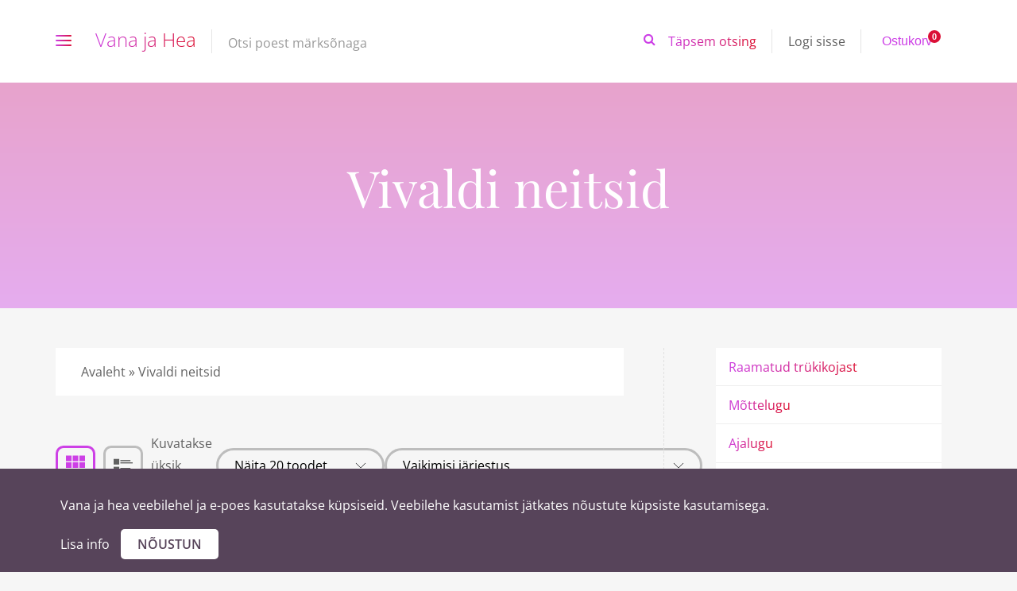

--- FILE ---
content_type: text/html; charset=UTF-8
request_url: https://www.vanajahea.ee/tootesilt/vivaldi-neitsid/?layout=grid
body_size: 21442
content:
<!DOCTYPE html>
<html lang="et">
<head><link rel="stylesheet" href="https://www.vanajahea.ee/wp-content/cache/minify/1b7e9.default.include.df6e24.css" media="all" />

	<meta charset="UTF-8">
	<meta http-equiv="X-UA-Compatible" content="IE=edge">
	<meta name="viewport" content="width=device-width, initial-scale=1.0,maximum-scale=1">
	<link rel="profile" href="http://gmpg.org/xfn/11">
	<link rel="pingback" href="https://www.vanajahea.ee/xmlrpc.php">
	<link rel="shortcut icon" href="https://www.vanajahea.ee/wp-content/themes/vanajahea/favicon.ico" />

					<script>document.documentElement.className = document.documentElement.className + ' yes-js js_active js'</script>
			<meta name='robots' content='index, follow, max-image-preview:large, max-snippet:-1, max-video-preview:-1' />
<link rel="alternate" hreflang="et" href="https://www.vanajahea.ee/tootesilt/vivaldi-neitsid/" />
<link rel="alternate" hreflang="x-default" href="https://www.vanajahea.ee/tootesilt/vivaldi-neitsid/" />

	<!-- This site is optimized with the Yoast SEO plugin v26.6 - https://yoast.com/wordpress/plugins/seo/ -->
	<title>Vivaldi neitsid Archives - Vana ja Hea</title>
	<link rel="canonical" href="https://www.vanajahea.ee/tootesilt/vivaldi-neitsid/" />
	<meta property="og:locale" content="et_EE" />
	<meta property="og:type" content="article" />
	<meta property="og:title" content="Vivaldi neitsid Archives - Vana ja Hea" />
	<meta property="og:url" content="https://www.vanajahea.ee/tootesilt/vivaldi-neitsid/" />
	<meta property="og:site_name" content="Vana ja Hea" />
	<meta name="twitter:card" content="summary_large_image" />
	<script type="application/ld+json" class="yoast-schema-graph">{"@context":"https://schema.org","@graph":[{"@type":"CollectionPage","@id":"https://www.vanajahea.ee/tootesilt/vivaldi-neitsid/","url":"https://www.vanajahea.ee/tootesilt/vivaldi-neitsid/","name":"Vivaldi neitsid Archives - Vana ja Hea","isPartOf":{"@id":"https://www.vanajahea.ee/#website"},"primaryImageOfPage":{"@id":"https://www.vanajahea.ee/tootesilt/vivaldi-neitsid/#primaryimage"},"image":{"@id":"https://www.vanajahea.ee/tootesilt/vivaldi-neitsid/#primaryimage"},"thumbnailUrl":"https://www.vanajahea.ee/wp-content/uploads/2021/07/2021_07_10-image00160.jpg","breadcrumb":{"@id":"https://www.vanajahea.ee/tootesilt/vivaldi-neitsid/#breadcrumb"},"inLanguage":"et"},{"@type":"ImageObject","inLanguage":"et","@id":"https://www.vanajahea.ee/tootesilt/vivaldi-neitsid/#primaryimage","url":"https://www.vanajahea.ee/wp-content/uploads/2021/07/2021_07_10-image00160.jpg","contentUrl":"https://www.vanajahea.ee/wp-content/uploads/2021/07/2021_07_10-image00160.jpg","width":365,"height":534},{"@type":"BreadcrumbList","@id":"https://www.vanajahea.ee/tootesilt/vivaldi-neitsid/#breadcrumb","itemListElement":[{"@type":"ListItem","position":1,"name":"Avaleht","item":"https://www.vanajahea.ee/"},{"@type":"ListItem","position":2,"name":"Vivaldi neitsid"}]},{"@type":"WebSite","@id":"https://www.vanajahea.ee/#website","url":"https://www.vanajahea.ee/","name":"Vana ja Hea","description":"","potentialAction":[{"@type":"SearchAction","target":{"@type":"EntryPoint","urlTemplate":"https://www.vanajahea.ee/?s={search_term_string}"},"query-input":{"@type":"PropertyValueSpecification","valueRequired":true,"valueName":"search_term_string"}}],"inLanguage":"et"}]}</script>
	<!-- / Yoast SEO plugin. -->


<link rel='dns-prefetch' href='//cdn.jsdelivr.net' />
<link rel='dns-prefetch' href='//www.googletagmanager.com' />

<link rel="alternate" type="application/rss+xml" title="Vana ja Hea &raquo; RSS" href="https://www.vanajahea.ee/feed/" />
<link rel="alternate" type="application/rss+xml" title="Vana ja Hea &raquo; Kommentaaride RSS" href="https://www.vanajahea.ee/comments/feed/" />
<link rel="alternate" type="application/rss+xml" title="Vana ja Hea &raquo; Vivaldi neitsid Silt uudisevoog" href="https://www.vanajahea.ee/tootesilt/vivaldi-neitsid/feed/" />
<link id='omgf-preload-0' rel='preload' href='//www.vanajahea.ee/wp-content/uploads/omgf/vanajahea-fonts/open-sans-normal-300.woff2?ver=1649071173' as='font' type='font/woff2' crossorigin />
<link id='omgf-preload-1' rel='preload' href='//www.vanajahea.ee/wp-content/uploads/omgf/vanajahea-fonts/open-sans-normal-400.woff2?ver=1649071173' as='font' type='font/woff2' crossorigin />
<link id='omgf-preload-2' rel='preload' href='//www.vanajahea.ee/wp-content/uploads/omgf/vanajahea-fonts/open-sans-normal-500.woff2?ver=1649071173' as='font' type='font/woff2' crossorigin />
<link id='omgf-preload-3' rel='preload' href='//www.vanajahea.ee/wp-content/uploads/omgf/vanajahea-fonts/open-sans-normal-600.woff2?ver=1649071173' as='font' type='font/woff2' crossorigin />
<link id='omgf-preload-4' rel='preload' href='//www.vanajahea.ee/wp-content/uploads/omgf/vanajahea-fonts/playfair-display-normal-400.woff2?ver=1649071173' as='font' type='font/woff2' crossorigin />
<link id='omgf-preload-5' rel='preload' href='//www.vanajahea.ee/wp-content/uploads/omgf/vanajahea-fonts/playfair-display-normal-700.woff2?ver=1649071173' as='font' type='font/woff2' crossorigin />
<link id='omgf-preload-6' rel='preload' href='//www.vanajahea.ee/wp-content/uploads/omgf/vanajahea-fonts/playfair-display-italic-400.woff2?ver=1649071173' as='font' type='font/woff2' crossorigin />
<style id='wp-img-auto-sizes-contain-inline-css' type='text/css'>
img:is([sizes=auto i],[sizes^="auto," i]){contain-intrinsic-size:3000px 1500px}
/*# sourceURL=wp-img-auto-sizes-contain-inline-css */
</style>
<style id='wp-emoji-styles-inline-css' type='text/css'>

	img.wp-smiley, img.emoji {
		display: inline !important;
		border: none !important;
		box-shadow: none !important;
		height: 1em !important;
		width: 1em !important;
		margin: 0 0.07em !important;
		vertical-align: -0.1em !important;
		background: none !important;
		padding: 0 !important;
	}
/*# sourceURL=wp-emoji-styles-inline-css */
</style>
<style id='classic-theme-styles-inline-css' type='text/css'>
/*! This file is auto-generated */
.wp-block-button__link{color:#fff;background-color:#32373c;border-radius:9999px;box-shadow:none;text-decoration:none;padding:calc(.667em + 2px) calc(1.333em + 2px);font-size:1.125em}.wp-block-file__button{background:#32373c;color:#fff;text-decoration:none}
/*# sourceURL=/wp-includes/css/classic-themes.min.css */
</style>
<link rel='stylesheet' id='contact-form-7-css' href='https://www.vanajahea.ee/wp-content/plugins/contact-form-7/includes/css/styles.css?ver=6.1.4' type='text/css' media='all' />
<style id='contact-form-7-inline-css' type='text/css'>
.wpcf7 .wpcf7-recaptcha iframe {margin-bottom: 0;}.wpcf7 .wpcf7-recaptcha[data-align="center"] > div {margin: 0 auto;}.wpcf7 .wpcf7-recaptcha[data-align="right"] > div {margin: 0 0 0 auto;}
/*# sourceURL=contact-form-7-inline-css */
</style>
<style id='woocommerce-inline-inline-css' type='text/css'>
.woocommerce form .form-row .required { visibility: visible; }
/*# sourceURL=woocommerce-inline-inline-css */
</style>
<link rel='stylesheet' id='montonio-style-css' href='https://www.vanajahea.ee/wp-content/plugins/montonio-for-woocommerce/assets/css/montonio-style.css?ver=9.3.0' type='text/css' media='all' />
<link rel='stylesheet' id='yith-quick-view-css' href='https://www.vanajahea.ee/wp-content/plugins/yith-woocommerce-quick-view/assets/css/yith-quick-view.css?ver=2.10.0' type='text/css' media='all' />
<style id='yith-quick-view-inline-css' type='text/css'>

				#yith-quick-view-modal .yith-quick-view-overlay{background:rgba( 0, 0, 0, 0.8)}
				#yith-quick-view-modal .yith-wcqv-main{background:#ffffff;}
				#yith-quick-view-close{color:#cdcdcd;}
				#yith-quick-view-close:hover{color:#ff0000;}
/*# sourceURL=yith-quick-view-inline-css */
</style>
<link rel='stylesheet' id='jquery-selectBox-css' href='https://www.vanajahea.ee/wp-content/plugins/yith-woocommerce-wishlist/assets/css/jquery.selectBox.css?ver=1.2.0' type='text/css' media='all' />
<link rel='stylesheet' id='woocommerce_prettyPhoto_css-css' href='//www.vanajahea.ee/wp-content/plugins/woocommerce/assets/css/prettyPhoto.css?ver=3.1.6' type='text/css' media='all' />
<link rel='stylesheet' id='yith-wcwl-main-css' href='https://www.vanajahea.ee/wp-content/plugins/yith-woocommerce-wishlist/assets/css/style.css?ver=4.11.0' type='text/css' media='all' />
<style id='yith-wcwl-main-inline-css' type='text/css'>
 :root { --rounded-corners-radius: 0px; --add-to-cart-rounded-corners-radius: 0px; --feedback-duration: 3s } 
 :root { --rounded-corners-radius: 0px; --add-to-cart-rounded-corners-radius: 0px; --feedback-duration: 3s } 
/*# sourceURL=yith-wcwl-main-inline-css */
</style>
<link rel='stylesheet' id='vanajahea-fonts-css' href='//www.vanajahea.ee/wp-content/uploads/omgf/vanajahea-fonts/vanajahea-fonts.css?ver=1649071173' type='text/css' media='all' />
<link rel='stylesheet' id='style-css' href='https://www.vanajahea.ee/wp-content/themes/vanajahea/style.css?ver=1.2.6' type='text/css' media='all' />
<link rel='stylesheet' id='vanajahea-style-main-css' href='https://www.vanajahea.ee/wp-content/themes/vanajahea/assets/css/main.css?ver=1.2.6' type='text/css' media='all' />
<link rel='stylesheet' id='vanajahea-style-font-icons-css' href='https://www.vanajahea.ee/wp-content/themes/vanajahea/assets/css/font-icons.css?ver=1.2.6' type='text/css' media='all' />
<link rel='stylesheet' id='vanajahea-kingcomposer-css' href='https://www.vanajahea.ee/wp-content/themes/vanajahea/assets/css/kingcomposer.min.css?ver=1.2.6' type='text/css' media='all' />
<link rel='stylesheet' id='vanajahea-slick-css' href='//cdn.jsdelivr.net/npm/slick-carousel@1.8.1/slick/slick.css?ver=1' type='text/css' media='all' />
<link rel='stylesheet' id='vanajahea-slick-theme-css' href='https://www.vanajahea.ee/wp-content/themes/vanajahea/assets/css/slick-theme.css?ver=1' type='text/css' media='all' />
<link rel='stylesheet' id='vanajahea-custom-css' href='https://www.vanajahea.ee/wp-content/themes/vanajahea/assets/css/custom.css?ver=1.2.6' type='text/css' media='all' />
<script type="text/javascript" src="https://www.vanajahea.ee/wp-includes/js/dist/hooks.min.js?ver=dd5603f07f9220ed27f1" id="wp-hooks-js"></script>
<script type="text/javascript" src="https://www.vanajahea.ee/wp-includes/js/dist/i18n.min.js?ver=c26c3dc7bed366793375" id="wp-i18n-js"></script>
<script type="text/javascript" id="wp-i18n-js-after">
/* <![CDATA[ */
wp.i18n.setLocaleData( { 'text direction\u0004ltr': [ 'ltr' ] } );
//# sourceURL=wp-i18n-js-after
/* ]]> */
</script>
<script type="text/javascript" src="https://www.vanajahea.ee/wp-includes/js/jquery/jquery.min.js?ver=3.7.1" id="jquery-core-js"></script>
<script type="text/javascript" src="https://www.vanajahea.ee/wp-includes/js/jquery/jquery-migrate.min.js?ver=3.4.1" id="jquery-migrate-js"></script>
<script type="text/javascript" src="https://www.vanajahea.ee/wp-content/plugins/woocommerce/assets/js/jquery-blockui/jquery.blockUI.min.js?ver=2.7.0-wc.10.4.3" id="wc-jquery-blockui-js" defer="defer" data-wp-strategy="defer"></script>
<script type="text/javascript" id="wc-add-to-cart-js-extra">
/* <![CDATA[ */
var wc_add_to_cart_params = {"ajax_url":"/wp-admin/admin-ajax.php","wc_ajax_url":"/?wc-ajax=%%endpoint%%","i18n_view_cart":"Vaata ostukorvi","cart_url":"https://www.vanajahea.ee/ostukorv/","is_cart":"","cart_redirect_after_add":"no"};
//# sourceURL=wc-add-to-cart-js-extra
/* ]]> */
</script>
<script type="text/javascript" src="https://www.vanajahea.ee/wp-content/plugins/woocommerce/assets/js/frontend/add-to-cart.min.js?ver=10.4.3" id="wc-add-to-cart-js" defer="defer" data-wp-strategy="defer"></script>
<script type="text/javascript" src="https://www.vanajahea.ee/wp-content/plugins/woocommerce/assets/js/js-cookie/js.cookie.min.js?ver=2.1.4-wc.10.4.3" id="wc-js-cookie-js" defer="defer" data-wp-strategy="defer"></script>
<script type="text/javascript" id="woocommerce-js-extra">
/* <![CDATA[ */
var woocommerce_params = {"ajax_url":"/wp-admin/admin-ajax.php","wc_ajax_url":"/?wc-ajax=%%endpoint%%","i18n_password_show":"Show password","i18n_password_hide":"Hide password"};
//# sourceURL=woocommerce-js-extra
/* ]]> */
</script>
<script type="text/javascript" src="https://www.vanajahea.ee/wp-content/plugins/woocommerce/assets/js/frontend/woocommerce.min.js?ver=10.4.3" id="woocommerce-js" defer="defer" data-wp-strategy="defer"></script>
<script type="text/javascript" id="zxcvbn-async-js-extra">
/* <![CDATA[ */
var _zxcvbnSettings = {"src":"https://www.vanajahea.ee/wp-includes/js/zxcvbn.min.js"};
//# sourceURL=zxcvbn-async-js-extra
/* ]]> */
</script>
<script type="text/javascript" src="https://www.vanajahea.ee/wp-includes/js/zxcvbn-async.min.js?ver=1.0" id="zxcvbn-async-js"></script>
<script type="text/javascript" id="password-strength-meter-js-extra">
/* <![CDATA[ */
var pwsL10n = {"unknown":"Parooli tugevus teadmata","short":"V\u00e4ga n\u00f5rk","bad":"N\u00f5rk","good":"Keskmine","strong":"Tugev","mismatch":"Ei kattu"};
//# sourceURL=password-strength-meter-js-extra
/* ]]> */
</script>
<script type="text/javascript" id="password-strength-meter-js-translations">
/* <![CDATA[ */
( function( domain, translations ) {
	var localeData = translations.locale_data[ domain ] || translations.locale_data.messages;
	localeData[""].domain = domain;
	wp.i18n.setLocaleData( localeData, domain );
} )( "default", {"translation-revision-date":"2024-05-26 18:48:45+0000","generator":"GlotPress\/4.0.1","domain":"messages","locale_data":{"messages":{"":{"domain":"messages","plural-forms":"nplurals=2; plural=n != 1;","lang":"et_EE"},"%1$s is deprecated since version %2$s! Use %3$s instead. Please consider writing more inclusive code.":["%1$s on alates versioonist %2$s mittesoovitav, selle asemel on  %3$s. Katsu kirjutada kaasavamat koodi."]}},"comment":{"reference":"wp-admin\/js\/password-strength-meter.js"}} );
//# sourceURL=password-strength-meter-js-translations
/* ]]> */
</script>
<script type="text/javascript" src="https://www.vanajahea.ee/wp-admin/js/password-strength-meter.min.js?ver=6.9" id="password-strength-meter-js"></script>
<script type="text/javascript" id="wc-password-strength-meter-js-extra">
/* <![CDATA[ */
var wc_password_strength_meter_params = {"min_password_strength":"3","stop_checkout":"","i18n_password_error":"Palun sisesta keerukam salas\u00f5na.","i18n_password_hint":"Vihje: Sinu parool peaks olema v\u00e4hemalt seitse m\u00e4rki pikk. Tugevama parooli saamiseks kasuta nii suur- kui v\u00e4iket\u00e4hti, numbreid ja erim\u00e4rke nagu ! \" ? $ % ^ & )."};
//# sourceURL=wc-password-strength-meter-js-extra
/* ]]> */
</script>
<script type="text/javascript" src="https://www.vanajahea.ee/wp-content/plugins/woocommerce/assets/js/frontend/password-strength-meter.min.js?ver=10.4.3" id="wc-password-strength-meter-js" defer="defer" data-wp-strategy="defer"></script>

<!-- Google tag (gtag.js) snippet added by Site Kit -->
<!-- Google Analytics snippet added by Site Kit -->
<script type="text/javascript" id="google_gtagjs-js" async data-type="lazy" data-src="data:text/javascript;base64,"></script>
<script type="text/javascript" id="google_gtagjs-js-after" data-type="lazy" data-src="data:text/javascript;base64,"></script>
<link rel="https://api.w.org/" href="https://www.vanajahea.ee/wp-json/" /><link rel="alternate" title="JSON" type="application/json" href="https://www.vanajahea.ee/wp-json/wp/v2/product_tag/19260" /><link rel="EditURI" type="application/rsd+xml" title="RSD" href="https://www.vanajahea.ee/xmlrpc.php?rsd" />

<style type="text/css">
.feedzy-rss-link-icon:after {
	content: url("https://www.vanajahea.ee/wp-content/plugins/feedzy-rss-feeds/img/external-link.png");
	margin-left: 3px;
}
</style>
		<meta name="generator" content="Site Kit by Google 1.168.0" /><script async defer data-type="lazy" data-src="data:text/javascript;base64,"></script>
<meta name="generator" content="WPML ver:4.8.6 stt:1,15;" />
<script type="text/javascript">
(function(url){
	if(/(?:Chrome\/26\.0\.1410\.63 Safari\/537\.31|WordfenceTestMonBot)/.test(navigator.userAgent)){ return; }
	var addEvent = function(evt, handler) {
		if (window.addEventListener) {
			document.addEventListener(evt, handler, false);
		} else if (window.attachEvent) {
			document.attachEvent('on' + evt, handler);
		}
	};
	var removeEvent = function(evt, handler) {
		if (window.removeEventListener) {
			document.removeEventListener(evt, handler, false);
		} else if (window.detachEvent) {
			document.detachEvent('on' + evt, handler);
		}
	};
	var evts = 'contextmenu dblclick drag dragend dragenter dragleave dragover dragstart drop keydown keypress keyup mousedown mousemove mouseout mouseover mouseup mousewheel scroll'.split(' ');
	var logHuman = function() {
		if (window.wfLogHumanRan) { return; }
		window.wfLogHumanRan = true;
		var wfscr = document.createElement('script');
		wfscr.type = 'text/javascript';
		wfscr.async = true;
		wfscr.src = url + '&r=' + Math.random();
		(document.getElementsByTagName('head')[0]||document.getElementsByTagName('body')[0]).appendChild(wfscr);
		for (var i = 0; i < evts.length; i++) {
			removeEvent(evts[i], logHuman);
		}
	};
	for (var i = 0; i < evts.length; i++) {
		addEvent(evts[i], logHuman);
	}
})('//www.vanajahea.ee/?wordfence_lh=1&hid=97C62E06A53EA95FEB5BBD96307F05AE');
</script>	<noscript><style>.woocommerce-product-gallery{ opacity: 1 !important; }</style></noscript>
	
<!-- Google AdSense meta tags added by Site Kit -->
<meta name="google-adsense-platform-account" content="ca-host-pub-2644536267352236">
<meta name="google-adsense-platform-domain" content="sitekit.withgoogle.com">
<!-- End Google AdSense meta tags added by Site Kit -->
		<style type="text/css" id="wp-custom-css">
			.wpcf7-form input[type="text"], input[type="email"], textarea, input[type="date"] {width:100% !important;}
.wpcf7-form input[type="submit"] {
	 display: block;
   margin: 0 auto;
	width: 100%;
}


.montonio-pickup-point-select-wrapper .select2-container--default .select2-selection--single {
	background-color: #fff;
}
.choices__list--dropdown, .choices__list[aria-expanded], .choices .choices__list--single .choices__item {
	color: #000;
}		</style>
						<style type="text/css" id="c4wp-checkout-css">
					.woocommerce-checkout .c4wp_captcha_field {
						margin-bottom: 10px;
						margin-top: 15px;
						position: relative;
						display: inline-block;
					}
				</style>
							<style type="text/css" id="c4wp-v3-lp-form-css">
				.login #login, .login #lostpasswordform {
					min-width: 350px !important;
				}
				.wpforms-field-c4wp iframe {
					width: 100% !important;
				}
			</style>
				<style type="text/css">
.fen-bg-overlay .kc_wrap-video-bg{
background: inherit;
}
.fen-bg-overlay .kc_wrap-video-bg:after{
  content: " ";
  position: absolute;
  width: 100%;
  height: 100%;
  top: 0;
  left: 0;
  background: inherit;
  z-index: 2;
}
.pustaka-custom-css-social-icon .multi-iconsfa-facebook{
background-color: #2d4486!important;
}
.pustaka-custom-css-social-icon .multi-iconsfa-facebook:hover{
background-color: #4c70ba!important;
}
.pustaka-custom-css-social-icon .multi-iconsfa-twitter{
background-color: #55ACEE!important;
}
.pustaka-custom-css-social-icon .multi-iconsfa-twitter:hover{
background-color: #83c3f3!important;
}
.pustaka-custom-css-social-icon .multi-iconsfa-google-plus{
background-color: #E02F2F!important;
}
.pustaka-custom-css-social-icon .multi-iconsfa-google-plus:hover{
background-color: #e75b5b!important;
}
.pustaka-custom-css-social-icon .multi-iconsfa-linkedin{
background-color: #007BB5!important;
}
.pustaka-custom-css-social-icon .multi-iconsfa-linkedin:hover{
background-color: #009ee8!important;
}
.pustaka-custom-css-social-icon .multi-iconsfa-youtube{
background-color: #be0018!important;
}
.pustaka-custom-css-social-icon .multi-iconsfa-youtube:hover{
background-color: #e9001e!important;
}

.pustaka-custom-css-img-hoffect .content-button {
margin-top: 50%;
}
.pustaka-custom-css-img-hoffect figure img {
display: block;
border: 1px solid #dedede;
}
</style>
	<noscript><style>.woocommerce-product-gallery{ opacity: 1 !important; }</style></noscript>
			<style type="text/css">.recentcomments a{display:inline !important;padding:0 !important;margin:0 !important;}</style>
		
<style type="text/css">.hamburger-inner,
		.hamburger-inner::before, .hamburger-inner::after{
			background-image : linear-gradient(-90deg, #DB1037, #CD40E6);
		}
		.page-header-bg .bg:before{
			background: linear-gradient(#DB1037, #CD40E6);
		}
		.post-grid .post__inner:after, .post-masonry .post__inner:after,
		.hdr-widget--product-search .product-search-input .line,
		.user-auth-box .user-auth-box-content:before{
			background-image: linear-gradient(90deg, transparent, #DB1037, #CD40E6, #DB1037, transparent);
		}
		.menu-main-wrapper .menu > .menu-item a:before,
		.menu-user-wrap .menu> .menu-item a:after{
			background-image: linear-gradient(90deg, #DB1037, #CD40E6);
		}
		.menu-main-wrapper .menu-item.mega-menu > .sub-menu .sub-menu a:after,
		.widget_search form input[type='submit'],
		.product-list .product__image .onsale,
		.wc_payment_methods.payment_methods .wc_payment_method label:after,
		.woocommerce-pagination ul.page-numbers .page-numbers.current{
			background-color: #DB1037;
		}
		.button:hover, .comment-respond .form-submit input:hover, input[type='submit']:hover, input[type='reset']:hover,
		input[type='submit'].dokan-btn-theme:hover, .dokan-btn-theme:hover, input[type='submit']:hover, input[type='reset']:hover{
			border-color: #DB1037;
			color: #CD40E6;
		}

		.button:hover,
		.product__detail-nav li.active a, .product__detail-nav li:hover a,
		.user-auth-box .user-auth-box-content .tokoo-popup__close,
		.wc_payment_methods.payment_methods .wc_payment_method label:before,
		input[type='submit'].dokan-btn-theme, .dokan-btn-theme, input[type='submit'], input[type='reset']
		{
			border-color: #DB1037;
		}
		.hdr-widget--site-logo a,
		.hdr-widget-dropdown-menu .menu-item:hover > a,
		.site-footer a,
		.product-list .product__price,
		.widget.widget_price_filter .price_slider_amount .price_label span{
			color: #DB1037;
		}
		.hdr-widget-dropdown-menu .sub-menu .menu-item a:before,
		.hdr-widget-dropdown-menu .menu > .menu-item > a:before,
		.widget.widget_price_filter .price_slider.ui-slider .ui-slider-range{
			background-image: linear-gradient(90deg, #DB1037, #CD40E6);
		}
		
		.product-grid .product__action .button, .product-grid .product__action .comment-respond .form-submit input, .comment-respond .form-submit .product-grid .product__action input, .product-grid .product__action .widget.widget_product_search input[type="submit"], .widget.widget_product_search .product-grid .product__action input[type="submit"],
		.added_to_cart.wc-forward,
		.product-grid .product__price,
		.product-overview .product-action .price,
		.book-images .book__action button [class*="ico"], .book-images .book__action .see-inside [class*="ico"],
		.product__detail-nav li.active a, .product__detail-nav li:hover a,
		.menu-main-wrapper .menu-item:not(.mega-menu) .sub-menu li:hover > a,
		.widget.widget_shopping_cart .quantity,
		.widget.widget_shopping_cart .total .amount
		{ 
			color: #DB1037;
		}

		
		.tagcloud a,
		.section-header:after,
		.product-grid .product .onsale{
			background-color: #CD40E6;
		}
		
		.button, .comment-respond .form-submit input, .widget.widget_product_search input[type="submit"], input[type="submit"], input[type="reset"]{
			border-color: #CD40E6;
		}
		
		.hdr-widget--menu-cart .menu-cart-trigger .cart-count,
		.button:hover,
		.star-rating span:before,
		.star-rating span:before,
		.single-post .post__meta a,
		.product-layout-view a:hover, .product-layout-view a.active,
		.hdr-widget--product-search .fa,
		.hdr-widget--menu-cart .menu-cart-trigger,
		.post-grid .post__meta span a:hover, .post-masonry .post__meta span a:hover,
		.widget.widget_shopping_cart .quantity,
		.widget.widget_shopping_cart .total .amount
		{
			color: #CD40E6;
		}

		
		body{
			font-family    : Open Sans;
			font-size      : 16px;
			font-weight    : 400;
			letter-spacing : 0;
			line-height    : 1.8;
			background-color: #f6f6f6;
			color: #616161;
		}

		
		h1,h2,h3,h4,h5,h6,
		.single-post .post__title,
		.widget-title,
		.page-header .page-title{
			font-family: Playfair Display;
			font-weight    : 400;
			letter-spacing : 0;
		}</style>
		<style type="text/css" id="wp-custom-css">
			.fen-bg-overlay .kc_wrap-video-bg{
background: inherit;
}
.fen-bg-overlay .kc_wrap-video-bg:after{
  content: " ";
  position: absolute;
  width: 100%;
  height: 100%;
  top: 0;
  left: 0;
  background: inherit;
  z-index: 2;
}
.pustaka-custom-css-social-icon .multi-iconsfa-facebook{
background-color: #2d4486!important;
}
.pustaka-custom-css-social-icon .multi-iconsfa-facebook:hover{
background-color: #4c70ba!important;
}
.pustaka-custom-css-social-icon .multi-iconsfa-twitter{
background-color: #55ACEE!important;
}
.pustaka-custom-css-social-icon .multi-iconsfa-twitter:hover{
background-color: #83c3f3!important;
}
.pustaka-custom-css-social-icon .multi-iconsfa-google-plus{
background-color: #E02F2F!important;
}
.pustaka-custom-css-social-icon .multi-iconsfa-google-plus:hover{
background-color: #e75b5b!important;
}
.pustaka-custom-css-social-icon .multi-iconsfa-linkedin{
background-color: #007BB5!important;
}
.pustaka-custom-css-social-icon .multi-iconsfa-linkedin:hover{
background-color: #009ee8!important;
}
.pustaka-custom-css-social-icon .multi-iconsfa-youtube{
background-color: #be0018!important;
}
.pustaka-custom-css-social-icon .multi-iconsfa-youtube:hover{
background-color: #e9001e!important;
}

.pustaka-custom-css-img-hoffect .content-button {
margin-top: 50%;
}
.pustaka-custom-css-img-hoffect figure img {
display: block;
border: 1px solid #dedede;
}		</style>
	<script type="text/javascript"></script><style type="text/css" id="kc-css-general">.kc-off-notice{display: inline-block !important;}.kc-container{max-width:1600px;}</style><style type="text/css" id="kc-css-render">@media only screen and (min-width:1000px) and (max-width:5000px){body.kc-css-system .kc-css-457095{width:100%;}body.kc-css-system .kc-css-950269{width:15%;}body.kc-css-system .kc-css-145971{width:85%;}body.kc-css-system .kc-css-190006{width:80.16%;}body.kc-css-system .kc-css-789775{width:19.83%;}body.kc-css-system .kc-css-674074{width:20%;}body.kc-css-system .kc-css-749491{width:28.86%;}body.kc-css-system .kc-css-18525{width:11.11%;}body.kc-css-system .kc-css-94843{width:20%;}body.kc-css-system .kc-css-134544{width:20%;}body.kc-css-system .kc-css-401662{width:25.34%;}body.kc-css-system .kc-css-474049{width:49.54%;}body.kc-css-system .kc-css-14100{width:33.33%;}body.kc-css-system .kc-css-915422{width:33.33%;}body.kc-css-system .kc-css-754564{width:33.33%;}body.kc-css-system .kc-css-48910{width:25.09%;}}body.kc-css-system .kc-css-457095{background:#efefef;margin-right:0px;margin-left:0px;padding-right:0px;padding-left:0px;}body.kc-css-system .kc-css-213090{color:#ffffff !important;}body.kc-css-system .kc-css-972855{color:#000000;background:#ffffff;margin-right:0px;margin-left:0px;}body.kc-css-system .kc-css-950269{background:#ffffff;padding-top:20px;}body.kc-css-system .kc-css-145971{background:#ffffff;}body.kc-css-system .kc-css-427899{background:#ffffff;}body.kc-css-system .kc-css-228588{margin-bottom:50px;padding-top:50px;}body.kc-css-system .kc-css-778231{margin-top:15px;}body.kc-css-system .kc-css-406859{background:linear-gradient(90deg, rgba(255, 0, 51, 0.63), rgba(255, 28, 194, 0.48)), #ffffff url(https://www.vanajahea.ee/wp-content/themes/vanajahea/assets/img/bg1.jpg) center center/cover no-repeat scroll;padding-top:100px;padding-bottom:100px;}body.kc-css-system .kc-css-749491{padding-right:0px;}body.kc-css-system .kc-css-553584.kc_title,body.kc-css-system .kc-css-553584 .kc_title,body.kc-css-system .kc-css-553584 .kc_title a.kc_title_link{color:#ffffff;font-family:Playfair Display;font-size:64px;line-height:1em;text-align:right;margin-top:0px;margin-bottom:0px;}body.kc-css-system .kc-css-738225 .kc_button{color:#ffffff;background-color:rgba(255, 255, 255, 0);font-size:20px;font-weight:400;border:3px solid #fffafa;border-radius:38px 38px 38px 38px;padding:10px 50px 10px 50px;margin-top:50px;}body.kc-css-system .kc-css-738225{text-align:right;}body.kc-css-system .kc-css-312337{padding-top:100px;padding-bottom:50px;}body.kc-css-system .kc-css-660181{padding-top:50px;padding-bottom:100px;}body.kc-css-system .kc-css-574967{background:#57445a;}body.kc-css-system .kc-css-167890{padding-top:65px;padding-bottom:20px;border-top:1px dashed #e0e0e0;;}body.kc-css-system .kc-css-401662{padding-top:17px;}body.kc-css-system .kc-css-978566.kc_title,body.kc-css-system .kc-css-978566 .kc_title,body.kc-css-system .kc-css-978566 .kc_title a.kc_title_link{color:#c213c2;font-weight:300;margin-top:0px;margin-bottom:25px;}body.kc-css-system .kc-css-780246 .content-title{font-family:Open Sans;font-size:15px;font-weight:400;text-transform:capitalize;}body.kc-css-system .kc-css-780246 .content-icon i{font-size:21px;}body.kc-css-system .kc-css-214293 .content-title{font-family:Open Sans;font-size:15px;font-weight:400;text-transform:capitalize;}body.kc-css-system .kc-css-214293 .content-icon i{font-size:21px;}body.kc-css-system .kc-css-766311 .content-title{font-family:Open Sans;font-size:15px;font-weight:400;text-transform:capitalize;}body.kc-css-system .kc-css-766311 .content-icon i{font-size:21px;}body.kc-css-system .kc-css-957570 .content-title{font-family:Open Sans;font-size:15px;font-weight:400;text-transform:lowercase;}body.kc-css-system .kc-css-957570 .content-icon i{font-size:21px;}body.kc-css-system .kc-css-894412 .section-title{font-family:Playfair Display;font-size:16px;}body.kc-css-system .kc-css-201772 ,body.kc-css-system .kc-css-201772 p{font-family:Open Sans;font-size:15px;font-weight:400;}body.kc-css-system .kc-css-201772{padding-top:0px;padding-bottom:0px;margin-top:-15px;margin-bottom:0px;}body.kc-css-system .kc-css-729595 .section-title{font-family:Playfair Display;font-size:16px;}body.kc-css-system .kc-css-488219 ,body.kc-css-system .kc-css-488219 p{font-family:Open Sans;font-size:15px;font-weight:400;}body.kc-css-system .kc-css-488219{padding-top:0px;padding-bottom:0px;margin-top:-15px;margin-bottom:0px;}body.kc-css-system .kc-css-589664 .section-title{font-family:Playfair Display;font-size:16px;}body.kc-css-system .kc-css-755143 ,body.kc-css-system .kc-css-755143 p{font-family:Open Sans;font-size:15px;font-weight:400;}body.kc-css-system .kc-css-755143{padding-top:0px;padding-bottom:0px;margin-top:-15px;margin-bottom:0px;}body.kc-css-system .kc-css-602509 .section-title{font-family:Playfair Display;font-size:16px;}body.kc-css-system .kc-css-457734 a{background-color:#c017e0;border-radius:50px 50px 50px 50px;}body.kc-css-system .kc-css-457734 i{font-size:16px;}body.kc-css-system .kc-css-457734 a:hover{background-color:#e009b5;}body.kc-css-system .kc-css-457734{text-align:left;padding-top:32px;}@media only screen and (max-width:1024px){body.kc-css-system .kc-css-190006{width:100%;}body.kc-css-system .kc-css-789775{display:none;}}@media only screen and (max-width:999px){body.kc-css-system .kc-css-401662{margin-left:5%;width:90%;}body.kc-css-system .kc-css-474049{margin-left:5%;width:90%;}body.kc-css-system .kc-css-48910{margin-left:5%;width:90%;}}</style>
<style id='global-styles-inline-css' type='text/css'>
:root{--wp--preset--aspect-ratio--square: 1;--wp--preset--aspect-ratio--4-3: 4/3;--wp--preset--aspect-ratio--3-4: 3/4;--wp--preset--aspect-ratio--3-2: 3/2;--wp--preset--aspect-ratio--2-3: 2/3;--wp--preset--aspect-ratio--16-9: 16/9;--wp--preset--aspect-ratio--9-16: 9/16;--wp--preset--color--black: #000000;--wp--preset--color--cyan-bluish-gray: #abb8c3;--wp--preset--color--white: #ffffff;--wp--preset--color--pale-pink: #f78da7;--wp--preset--color--vivid-red: #cf2e2e;--wp--preset--color--luminous-vivid-orange: #ff6900;--wp--preset--color--luminous-vivid-amber: #fcb900;--wp--preset--color--light-green-cyan: #7bdcb5;--wp--preset--color--vivid-green-cyan: #00d084;--wp--preset--color--pale-cyan-blue: #8ed1fc;--wp--preset--color--vivid-cyan-blue: #0693e3;--wp--preset--color--vivid-purple: #9b51e0;--wp--preset--gradient--vivid-cyan-blue-to-vivid-purple: linear-gradient(135deg,rgb(6,147,227) 0%,rgb(155,81,224) 100%);--wp--preset--gradient--light-green-cyan-to-vivid-green-cyan: linear-gradient(135deg,rgb(122,220,180) 0%,rgb(0,208,130) 100%);--wp--preset--gradient--luminous-vivid-amber-to-luminous-vivid-orange: linear-gradient(135deg,rgb(252,185,0) 0%,rgb(255,105,0) 100%);--wp--preset--gradient--luminous-vivid-orange-to-vivid-red: linear-gradient(135deg,rgb(255,105,0) 0%,rgb(207,46,46) 100%);--wp--preset--gradient--very-light-gray-to-cyan-bluish-gray: linear-gradient(135deg,rgb(238,238,238) 0%,rgb(169,184,195) 100%);--wp--preset--gradient--cool-to-warm-spectrum: linear-gradient(135deg,rgb(74,234,220) 0%,rgb(151,120,209) 20%,rgb(207,42,186) 40%,rgb(238,44,130) 60%,rgb(251,105,98) 80%,rgb(254,248,76) 100%);--wp--preset--gradient--blush-light-purple: linear-gradient(135deg,rgb(255,206,236) 0%,rgb(152,150,240) 100%);--wp--preset--gradient--blush-bordeaux: linear-gradient(135deg,rgb(254,205,165) 0%,rgb(254,45,45) 50%,rgb(107,0,62) 100%);--wp--preset--gradient--luminous-dusk: linear-gradient(135deg,rgb(255,203,112) 0%,rgb(199,81,192) 50%,rgb(65,88,208) 100%);--wp--preset--gradient--pale-ocean: linear-gradient(135deg,rgb(255,245,203) 0%,rgb(182,227,212) 50%,rgb(51,167,181) 100%);--wp--preset--gradient--electric-grass: linear-gradient(135deg,rgb(202,248,128) 0%,rgb(113,206,126) 100%);--wp--preset--gradient--midnight: linear-gradient(135deg,rgb(2,3,129) 0%,rgb(40,116,252) 100%);--wp--preset--font-size--small: 13px;--wp--preset--font-size--medium: 20px;--wp--preset--font-size--large: 36px;--wp--preset--font-size--x-large: 42px;--wp--preset--spacing--20: 0.44rem;--wp--preset--spacing--30: 0.67rem;--wp--preset--spacing--40: 1rem;--wp--preset--spacing--50: 1.5rem;--wp--preset--spacing--60: 2.25rem;--wp--preset--spacing--70: 3.38rem;--wp--preset--spacing--80: 5.06rem;--wp--preset--shadow--natural: 6px 6px 9px rgba(0, 0, 0, 0.2);--wp--preset--shadow--deep: 12px 12px 50px rgba(0, 0, 0, 0.4);--wp--preset--shadow--sharp: 6px 6px 0px rgba(0, 0, 0, 0.2);--wp--preset--shadow--outlined: 6px 6px 0px -3px rgb(255, 255, 255), 6px 6px rgb(0, 0, 0);--wp--preset--shadow--crisp: 6px 6px 0px rgb(0, 0, 0);}:where(.is-layout-flex){gap: 0.5em;}:where(.is-layout-grid){gap: 0.5em;}body .is-layout-flex{display: flex;}.is-layout-flex{flex-wrap: wrap;align-items: center;}.is-layout-flex > :is(*, div){margin: 0;}body .is-layout-grid{display: grid;}.is-layout-grid > :is(*, div){margin: 0;}:where(.wp-block-columns.is-layout-flex){gap: 2em;}:where(.wp-block-columns.is-layout-grid){gap: 2em;}:where(.wp-block-post-template.is-layout-flex){gap: 1.25em;}:where(.wp-block-post-template.is-layout-grid){gap: 1.25em;}.has-black-color{color: var(--wp--preset--color--black) !important;}.has-cyan-bluish-gray-color{color: var(--wp--preset--color--cyan-bluish-gray) !important;}.has-white-color{color: var(--wp--preset--color--white) !important;}.has-pale-pink-color{color: var(--wp--preset--color--pale-pink) !important;}.has-vivid-red-color{color: var(--wp--preset--color--vivid-red) !important;}.has-luminous-vivid-orange-color{color: var(--wp--preset--color--luminous-vivid-orange) !important;}.has-luminous-vivid-amber-color{color: var(--wp--preset--color--luminous-vivid-amber) !important;}.has-light-green-cyan-color{color: var(--wp--preset--color--light-green-cyan) !important;}.has-vivid-green-cyan-color{color: var(--wp--preset--color--vivid-green-cyan) !important;}.has-pale-cyan-blue-color{color: var(--wp--preset--color--pale-cyan-blue) !important;}.has-vivid-cyan-blue-color{color: var(--wp--preset--color--vivid-cyan-blue) !important;}.has-vivid-purple-color{color: var(--wp--preset--color--vivid-purple) !important;}.has-black-background-color{background-color: var(--wp--preset--color--black) !important;}.has-cyan-bluish-gray-background-color{background-color: var(--wp--preset--color--cyan-bluish-gray) !important;}.has-white-background-color{background-color: var(--wp--preset--color--white) !important;}.has-pale-pink-background-color{background-color: var(--wp--preset--color--pale-pink) !important;}.has-vivid-red-background-color{background-color: var(--wp--preset--color--vivid-red) !important;}.has-luminous-vivid-orange-background-color{background-color: var(--wp--preset--color--luminous-vivid-orange) !important;}.has-luminous-vivid-amber-background-color{background-color: var(--wp--preset--color--luminous-vivid-amber) !important;}.has-light-green-cyan-background-color{background-color: var(--wp--preset--color--light-green-cyan) !important;}.has-vivid-green-cyan-background-color{background-color: var(--wp--preset--color--vivid-green-cyan) !important;}.has-pale-cyan-blue-background-color{background-color: var(--wp--preset--color--pale-cyan-blue) !important;}.has-vivid-cyan-blue-background-color{background-color: var(--wp--preset--color--vivid-cyan-blue) !important;}.has-vivid-purple-background-color{background-color: var(--wp--preset--color--vivid-purple) !important;}.has-black-border-color{border-color: var(--wp--preset--color--black) !important;}.has-cyan-bluish-gray-border-color{border-color: var(--wp--preset--color--cyan-bluish-gray) !important;}.has-white-border-color{border-color: var(--wp--preset--color--white) !important;}.has-pale-pink-border-color{border-color: var(--wp--preset--color--pale-pink) !important;}.has-vivid-red-border-color{border-color: var(--wp--preset--color--vivid-red) !important;}.has-luminous-vivid-orange-border-color{border-color: var(--wp--preset--color--luminous-vivid-orange) !important;}.has-luminous-vivid-amber-border-color{border-color: var(--wp--preset--color--luminous-vivid-amber) !important;}.has-light-green-cyan-border-color{border-color: var(--wp--preset--color--light-green-cyan) !important;}.has-vivid-green-cyan-border-color{border-color: var(--wp--preset--color--vivid-green-cyan) !important;}.has-pale-cyan-blue-border-color{border-color: var(--wp--preset--color--pale-cyan-blue) !important;}.has-vivid-cyan-blue-border-color{border-color: var(--wp--preset--color--vivid-cyan-blue) !important;}.has-vivid-purple-border-color{border-color: var(--wp--preset--color--vivid-purple) !important;}.has-vivid-cyan-blue-to-vivid-purple-gradient-background{background: var(--wp--preset--gradient--vivid-cyan-blue-to-vivid-purple) !important;}.has-light-green-cyan-to-vivid-green-cyan-gradient-background{background: var(--wp--preset--gradient--light-green-cyan-to-vivid-green-cyan) !important;}.has-luminous-vivid-amber-to-luminous-vivid-orange-gradient-background{background: var(--wp--preset--gradient--luminous-vivid-amber-to-luminous-vivid-orange) !important;}.has-luminous-vivid-orange-to-vivid-red-gradient-background{background: var(--wp--preset--gradient--luminous-vivid-orange-to-vivid-red) !important;}.has-very-light-gray-to-cyan-bluish-gray-gradient-background{background: var(--wp--preset--gradient--very-light-gray-to-cyan-bluish-gray) !important;}.has-cool-to-warm-spectrum-gradient-background{background: var(--wp--preset--gradient--cool-to-warm-spectrum) !important;}.has-blush-light-purple-gradient-background{background: var(--wp--preset--gradient--blush-light-purple) !important;}.has-blush-bordeaux-gradient-background{background: var(--wp--preset--gradient--blush-bordeaux) !important;}.has-luminous-dusk-gradient-background{background: var(--wp--preset--gradient--luminous-dusk) !important;}.has-pale-ocean-gradient-background{background: var(--wp--preset--gradient--pale-ocean) !important;}.has-electric-grass-gradient-background{background: var(--wp--preset--gradient--electric-grass) !important;}.has-midnight-gradient-background{background: var(--wp--preset--gradient--midnight) !important;}.has-small-font-size{font-size: var(--wp--preset--font-size--small) !important;}.has-medium-font-size{font-size: var(--wp--preset--font-size--medium) !important;}.has-large-font-size{font-size: var(--wp--preset--font-size--large) !important;}.has-x-large-font-size{font-size: var(--wp--preset--font-size--x-large) !important;}
/*# sourceURL=global-styles-inline-css */
</style>
<link rel='stylesheet' id='photoswipe-css' href='https://www.vanajahea.ee/wp-content/plugins/woocommerce/assets/css/photoswipe/photoswipe.min.css?ver=10.4.3' type='text/css' media='all' />
<link rel='stylesheet' id='photoswipe-default-skin-css' href='https://www.vanajahea.ee/wp-content/plugins/woocommerce/assets/css/photoswipe/default-skin/default-skin.min.css?ver=10.4.3' type='text/css' media='all' />
</head>

<body class="archive tax-product_tag term-vivaldi-neitsid term-19260 wp-theme-vanajahea kc-css-system theme-vanajahea woocommerce woocommerce-page woocommerce-no-js hfeed">

	<div class="site-content">

		<div class="site-header-wrap is-sticky">
			<div class="site-header">
				<div class="container">

					<div class="hdr-widget hdr-widget--menu-main open-onclick">
	<button class="menu-main-toggle hamburger hamburger--elastic" type="button"><span class="hamburger-box"><span class="hamburger-inner"></span></span></button>
	<div class="menu-main-wrapper">
		
		<ul id="menu-main" class="menu"><li id="menu-item-9" class="menu-item menu-item-type-custom menu-item-object-custom menu-item-9"><a href="https://vanajahea.ee/">Esileht</a></li>
<li id="menu-item-45226" class="menu-item menu-item-type-post_type menu-item-object-page menu-item-45226"><a href="https://www.vanajahea.ee/laiendatud-otsing/">Laiendatud otsing</a></li>
<li id="menu-item-14" class="menu-item menu-item-type-post_type menu-item-object-page menu-item-14"><a href="https://www.vanajahea.ee/pood/">Pood</a></li>
<li id="menu-item-45067" class="menu-item menu-item-type-post_type menu-item-object-page menu-item-45067"><a href="https://www.vanajahea.ee/soovinimekiri/">Soovinimekiri</a></li>
<li id="menu-item-155244" class="menu-item menu-item-type-post_type menu-item-object-page menu-item-155244"><a href="https://www.vanajahea.ee/minu-konto/">Logi sisse</a></li>
</ul>
		<div class="menu-background">
			<div class="menu-main-background"></div>
			<div class="sub-bg-container"></div>
		</div>

	</div>
</div>
					<div class="hdr-widget hdr-widget--site-logo">
						<div class="site-logo"><a class="text-gradient" href="https://www.vanajahea.ee/"><strong>Vana ja Hea</strong></a></div>
 <small class="site-description"></small>					</div>

					<div class="hdr-widget hdr-widget--product-search">
						
<form role="search" method="get" class="searchform" action="https://www.vanajahea.ee/otsing/" >
	<div class="product-search-input">
		<input id="product-search-keyword" type="text" name="keyword">
		<label for="product-search-keyword">
			Otsi poest märksõnaga		</label>
		<button type="submit" class="search-icon">
			<i class="fa fa-search"></i>
		</button>
		<div class="line"></div>
	</div>
    <a href="https://www.vanajahea.ee/laiendatud-otsing/" class="detailed-search-link text-gradient">Täpsem otsing</a>
 </form>					</div>

							
	<div class="hdr-widget hdr-widget--menu-user">
		
		
			<div class="menu-nologin-user-wrap">
				<a class="open-login-popup" href="https://www.vanajahea.ee/minu-konto/">Logi sisse</a>
				<div class="user-auth-box tokoo-popup">
	<div class="user-auth-overlay"></div>
	<div class="user-auth-box-content grid-layout columns-2">
				<button class="tokoo-popup__close"><i class="dripicons-cross"></i></button>
		<form method="post" class="login grid-item">
			<header class="section-header">
				<h2 class="section-title">Tere tulemast tagasi!</h2>
			</header>
						<div class="form-row login-username">
				<label for="username">Kasutajanimi või e-mail <span class="required">*</span></label>
				<input type="text" class="woocommerce-Input woocommerce-Input--text input-text" name="username" id="username" value="" placeholder="Teie kasutajanimi/e-mail"/>
			</div>
			<div class="form-row login-password">
				<label for="password">Salasõna <span class="required">*</span></label>
				<input class="woocommerce-Input woocommerce-Input--text input-text" type="password" name="password" id="password" placeholder="Teie salasõna" />
			</div>
			
			<div class="login-action">
				<input type="hidden" id="woocommerce-login-nonce" name="woocommerce-login-nonce" value="7dada1fc0a" /><input type="hidden" name="_wp_http_referer" value="/tootesilt/vivaldi-neitsid/?layout=grid" />				<label for="rememberme" class="inline">
					<input class="woocommerce-Input woocommerce-Input--checkbox" name="rememberme" type="checkbox" id="rememberme" value="forever" /> Jäta mind meelde				</label>
				<input type="submit" class="woocommerce-Button button" name="login" value="Logi sisse" />
			</div>
			<a class="lostpassword" href="https://www.vanajahea.ee/minu-konto/lost-password/">Unustasid parooli?</a>
					</form>
				<form method="post" class="register grid-item">
			<header class="section-header">
				<h2 class="section-title">Registreeri konto</h2>
			</header>

			
						
			<div class="form-row register-email">
				<label for="reg_email">E-maili aadress <span class="required">*</span></label>
				<input type="email" class="woocommerce-Input woocommerce-Input--text input-text" name="email" id="reg_email" value="" />
				<span>Sisselogimise salasõna saadetakse teie e-mailile</span><br>
			</div>

			
			<!-- Spam Trap -->
			<div style="left: -999em; position: absolute;"><label for="trap">Anti-spam</label><input type="text" name="email_2" id="trap" tabindex="-1" /></div>

			<div class="g-recaptcha" data-sitekey="6LeEKnwUAAAAALBYKZ0DX0Q_qjYwT9w34cy_-8jN" data-theme="light"></div><wc-order-attribution-inputs></wc-order-attribution-inputs><div class="woocommerce-privacy-policy-text"></div>			
			<div class="register-action">
				<input type="hidden" id="woocommerce-register-nonce" name="woocommerce-register-nonce" value="3dda95d5bc" /><input type="hidden" name="_wp_http_referer" value="/tootesilt/vivaldi-neitsid/?layout=grid" />				<input type="submit" class="woocommerce-Button button" name="register" value="Registreeri" />
			</div>

			
		</form>
				
	</div>
</div>			</div>

			</div>

	
											<div class="hdr-widget hdr-widget--menu-cart">
							<div class="menu-cart">
																<button class="menu-cart-trigger">
																			<span class="text-gradient">
											Ostukorv										</span>
																		<span class="cart-count">0</span>
								</button>
								<div class="widget woocommerce widget_shopping_cart"><h2 class="widgettitle">Ostukorv</h2><div class="widget_shopping_cart_content"></div></div>							</div>
						</div>
									</div>
				<div class="mobile-menu-wrap">
					<div class="hdr-widget--product-search">
											</div>
					<nav class="mobile-menu"></nav>
									</div>
			</div>
		</div>
		<div class="menu-main-overlay"></div>
	
<main class="main-content">	<div class="page-header page-header--center">
		<div class="page-header-bg">
			<div class="bg"></div>
		</div>

		<div class="container">

			<h2 class="page-title">Vivaldi neitsid</h2>
									
		</div>
	</div>
	<div class="container">
		<div class="row">
			<div class="content-area col-md-8">
				
					<p id="breadcrumbs"><span><span><a href="https://www.vanajahea.ee/">Avaleht</a></span> » <span class="breadcrumb_last" aria-current="page">Vivaldi neitsid</span></span></p>
													<article class="page type-page">

					
										
											
												
																		<div class="product-sorting">
							<div class="product-layout-view">
								<a class="active" href="?layout=grid" title="Grid Layout">
									<i class="ti-layout-grid3-alt"></i>
								</a>
								<a class="" href="?layout=list" title="List Layout">
									<i class="ti-layout-list-thumb-alt"></i>
								</a>
							</div>

									<div class="align center"><p class="woocommerce-result-count" role="alert" aria-relevant="all" >
	Kuvatakse üksik tulemus</p>
</div>
		<div class="woocommerce-notices-wrapper"></div><form method="post" action="" style='float: right; margin-left: 5px;' class="form-wppp-select products-per-page"><select name="ppp" onchange="this.form.submit()" class="select wppp-select"><option value="20"  selected='selected'>Näita 20 toodet </option><option value="72" >Näita 72 toodet </option><option value="100" >Näita 100 toodet </option></select><input type="hidden" name="layout" value="grid" /></form><form class="woocommerce-ordering" method="get">
	<select name="orderby" class="orderby">
					<option value="menu_order"  selected='selected'>Vaikimisi järjestus</option>
					<option value="popularity" >Järjesta populaarsuse alusel</option>
					<option value="rating" >Järjesta keskmise hinnangu järgi</option>
					<option value="date" >Järjesta uudsuse alusel</option>
					<option value="price" >Järjesta hinna alusel: odavamast kallimani</option>
					<option value="price-desc" >Järjesta hinna alusel: kallimast odavamani</option>
			</select>
		<input type="hidden" name="layout" value="grid" /></form>
						</div>
													<div class="product-grid grid-layout columns-4">
								
													
									
<div class="grid-item product post-108354 type-product status-publish has-post-thumbnail product_cat-ajaviiteks product_cat-autorid-s-w product_cat-ja-teised product_cat-valiskirjandus product_tag-vivaldi-neitsid autor-barbara-quick first instock purchasable product-type-simple">
	<div class="product__inner">
				
		<figure class="product__image">
						<a href="https://www.vanajahea.ee/toode/vivaldi-neitsid/">
				<span class="intrinsic-ratio" style="padding-bottom:100%"><img class="pustaka-lazyload" src="[data-uri]" data-original="https://www.vanajahea.ee/wp-content/uploads/2021/07/2021_07_10-image00160.jpg" width="600" height="600" alt=""></span>			</a>
		</figure>
		
		<div class="product__detail">
					<h3 class="product__title" title="&#8220;Vivaldi neitsid&#8221;"><a href="https://www.vanajahea.ee/toode/vivaldi-neitsid/">&#8220;Vivaldi neitsid&#8221;</a></h3>
	<div class="author">        <a href="https://www.vanajahea.ee/autor/barbara-quick/">Barbara Quick</a>
      </div>
	<div class="product__price"><span class="woocommerce-Price-amount amount"><bdi><span class="woocommerce-Price-currencySymbol">&euro;</span>3.90</bdi></span></div>
<a href="#" class="button yith-wcqv-button" data-product_id="108354">Kiirvaade</a>			<div class="product__action" style="position: relative; display: block;">
				<a rel="nofollow" href="/tootesilt/vivaldi-neitsid/?layout=grid&#038;add-to-cart=108354" data-quantity="1" data-product_id="108354" data-product_sku="9789985657041" class="button product_type_simple add_to_cart_button ajax_add_to_cart"><i class="simple-icon-bag"></i><i class="dripicons-plus"></i><span class="button-label">Lisa korvi</span></a>				<button class="button yith-wcqv-button" data-product_id="108354"><span>Kiirvaade</span></button>			</div>
		</div>
	</div>
</div>

								
							</div>

							<form method="post" action="" style='float: right; margin-left: 5px;' class="form-wppp-select products-per-page"><select name="ppp" onchange="this.form.submit()" class="select wppp-select"><option value="20"  selected='selected'>Näita 20 toodet </option><option value="72" >Näita 72 toodet </option><option value="100" >Näita 100 toodet </option></select><input type="hidden" name="layout" value="grid" /></form>


					
				</article>

			</div>
			<aside class="widget-area sidebar col-md-4 wc-sidebar">
				<div class="kc-elm kc-css-789775 kc_col-of-5 kc_column kc_col-of-5">
	<div class="kc-col-container">
		<div class="widget woocommerce widget_top_rated_products kc-elm kc-css-541434">

			            
            <div class="main-categories-menu">
                <ul id="vhea-main-cat">
					<li class=""><a class="text-gradient" href="https://www.vanajahea.ee/tootekategooria/uued-raamatud/">Raamatud trükikojast</a></li><li class="has_subcategories"><a class="text-gradient" href="https://www.vanajahea.ee/tootekategooria/train-of-thought/">Mõttelugu</a><ul class="cat-submenu"><li class="">
						<a href="https://www.vanajahea.ee/tootekategooria/train-of-thought/filosoofia/">Filosoofia</a></li><li class="">
						<a href="https://www.vanajahea.ee/tootekategooria/train-of-thought/psychology/">Psühholoogia</a></li><li class="">
						<a href="https://www.vanajahea.ee/tootekategooria/train-of-thought/religion/">Usundid</a></li></ul></li><li class="has_subcategories"><a class="text-gradient" href="https://www.vanajahea.ee/tootekategooria/ajalugu/">Ajalugu</a><ul class="cat-submenu"><li class="">
						<a href="https://www.vanajahea.ee/tootekategooria/ajalugu/estonia/">Eesti</a><ul class="cat-submenu"><li class="">
								<a href="https://www.vanajahea.ee/tootekategooria/ajalugu/estonia/i-vabariik/">I Vabariik</a></li><li class="">
								<a href="https://www.vanajahea.ee/tootekategooria/ajalugu/estonia/ii-vabariik/">II Vabariik</a></li><li class="">
								<a href="https://www.vanajahea.ee/tootekategooria/ajalugu/estonia/koikide-vastu/">Kõikide vastu</a></li><li class="">
								<a href="https://www.vanajahea.ee/tootekategooria/ajalugu/estonia/labi-ajastute/">Läbi ajastute</a></li><li class="">
								<a href="https://www.vanajahea.ee/tootekategooria/ajalugu/estonia/muinas-eesti/">Muinas-Eesti</a></li><li class="">
								<a href="https://www.vanajahea.ee/tootekategooria/ajalugu/estonia/noukaaeg/">Nõukaaeg</a></li></ul></li><li class="">
						<a href="https://www.vanajahea.ee/tootekategooria/ajalugu/europe/">Euroopa</a></li><li class="">
						<a href="https://www.vanajahea.ee/tootekategooria/ajalugu/russia/">Venemaa</a></li><li class="">
						<a href="https://www.vanajahea.ee/tootekategooria/ajalugu/world/">Maailma lugu</a></li><li class="">
						<a href="https://www.vanajahea.ee/tootekategooria/ajalugu/alternatiivteooriad/">Alternatiivteooriad</a></li></ul></li><li class=""><a class="text-gradient" href="https://www.vanajahea.ee/tootekategooria/meie-soovitame/">Meie soovitame</a></li><li class="has_subcategories"><a class="text-gradient" href="https://www.vanajahea.ee/tootekategooria/esoteerika/">Esoteerika</a><ul class="cat-submenu"><li class="">
						<a href="https://www.vanajahea.ee/tootekategooria/esoteerika/energiat-kehale-ja-vaimule/">Energiat kehale ja vaimule</a></li><li class="">
						<a href="https://www.vanajahea.ee/tootekategooria/esoteerika/unenaod-ja-ennustamine/">Unenäod ja ennustamine, maagia</a></li><li class="">
						<a href="https://www.vanajahea.ee/tootekategooria/esoteerika/feng-shui/">Feng shui</a></li><li class="">
						<a href="https://www.vanajahea.ee/tootekategooria/esoteerika/jooga/">Jooga, meditatsioon</a></li><li class="">
						<a href="https://www.vanajahea.ee/tootekategooria/esoteerika/idamaade-meditsiin/">Idamaade meditsiin</a></li><li class="">
						<a href="https://www.vanajahea.ee/tootekategooria/esoteerika/samanism/">Šamanism, kabala, nõiad</a></li><li class="">
						<a href="https://www.vanajahea.ee/tootekategooria/esoteerika/reiki/">Reiki, ajurveeda, tšakrad</a></li></ul></li><li class="has_subcategories"><a class="text-gradient" href="https://www.vanajahea.ee/tootekategooria/rahvaluule-2/">Rahvaluule</a><ul class="cat-submenu"><li class="">
						<a href="https://www.vanajahea.ee/tootekategooria/rahvaluule-2/mythology/">Mütoloogia</a></li><li class="">
						<a href="https://www.vanajahea.ee/tootekategooria/rahvaluule-2/rahvaluule/">Rahvaluule</a></li></ul></li><li class="has_subcategories"><a class="text-gradient" href="https://www.vanajahea.ee/tootekategooria/eesti-kirjandus/">Eesti kirjandus</a><ul class="cat-submenu"><li class="">
						<a href="https://www.vanajahea.ee/tootekategooria/eesti-kirjandus/luule/">Luule</a></li><li class="">
						<a href="https://www.vanajahea.ee/tootekategooria/eesti-kirjandus/valis-eesti/">Välis-Eesti</a></li><li class="">
						<a href="https://www.vanajahea.ee/tootekategooria/eesti-kirjandus/autorid-a-j/">Autorid A-J</a></li><li class="">
						<a href="https://www.vanajahea.ee/tootekategooria/eesti-kirjandus/autorid-k-l/">Autorid K-L</a></li><li class="">
						<a href="https://www.vanajahea.ee/tootekategooria/eesti-kirjandus/autorid-m-s/">Autorid M-S</a></li><li class="">
						<a href="https://www.vanajahea.ee/tootekategooria/eesti-kirjandus/autorid-t-w/">Autorid T-W</a></li><li class="">
						<a href="https://www.vanajahea.ee/tootekategooria/eesti-kirjandus/kirjutatud-avaldatud-19-saj/">Kirjutatud/Avaldatud 19. saj.</a></li><li class="">
						<a href="https://www.vanajahea.ee/tootekategooria/eesti-kirjandus/1901-1939/">1901 - 1939</a><ul class="cat-submenu"><li class="">
								<a href="https://www.vanajahea.ee/tootekategooria/eesti-kirjandus/1901-1939/karl-ristikivi/">Karl Ristikivi</a></li><li class="">
								<a href="https://www.vanajahea.ee/tootekategooria/eesti-kirjandus/1901-1939/oskar-luts/">Oskar Luts</a></li><li class="">
								<a href="https://www.vanajahea.ee/tootekategooria/eesti-kirjandus/1901-1939/tammsaare/">Tammsaare</a></li></ul></li><li class="">
						<a href="https://www.vanajahea.ee/tootekategooria/eesti-kirjandus/1940-1964/">1940 - 1964</a></li><li class="">
						<a href="https://www.vanajahea.ee/tootekategooria/eesti-kirjandus/1965-1979/">1965 - 1979</a><ul class="cat-submenu"><li class="">
								<a href="https://www.vanajahea.ee/tootekategooria/eesti-kirjandus/1965-1979/bernard-kangro/">Bernard Kangro</a></li><li class="">
								<a href="https://www.vanajahea.ee/tootekategooria/eesti-kirjandus/1965-1979/jaan-kross/">Jaan Kross</a></li><li class="">
								<a href="https://www.vanajahea.ee/tootekategooria/eesti-kirjandus/1965-1979/arvo-valton/">Arvo Valton</a></li></ul></li><li class="">
						<a href="https://www.vanajahea.ee/tootekategooria/eesti-kirjandus/1980-1990/">1980 - 1990</a><ul class="cat-submenu"><li class="">
								<a href="https://www.vanajahea.ee/tootekategooria/eesti-kirjandus/1980-1990/enn-vetemaa/">Enn Vetemaa</a></li></ul></li><li class="">
						<a href="https://www.vanajahea.ee/tootekategooria/eesti-kirjandus/1991-2000/">1991 - 2000</a><ul class="cat-submenu"><li class="">
								<a href="https://www.vanajahea.ee/tootekategooria/eesti-kirjandus/1991-2000/lennart-meri/">Lennart Meri</a></li></ul></li><li class="">
						<a href="https://www.vanajahea.ee/tootekategooria/eesti-kirjandus/21-sajand/">21. sajand</a><ul class="cat-submenu"><li class="">
								<a href="https://www.vanajahea.ee/tootekategooria/eesti-kirjandus/21-sajand/2001-2010/">2001 - 2010</a></li><li class="">
								<a href="https://www.vanajahea.ee/tootekategooria/eesti-kirjandus/21-sajand/2011-2020/">2011 - 2020</a></li><li class="">
								<a href="https://www.vanajahea.ee/tootekategooria/eesti-kirjandus/21-sajand/2021-jne/">2021 - jne</a></li></ul></li></ul></li><li class="has_subcategories"><a class="text-gradient" href="https://www.vanajahea.ee/tootekategooria/elulood/">Elulood</a><ul class="cat-submenu"><li class="">
						<a href="https://www.vanajahea.ee/tootekategooria/elulood/eestlased/">Eestlased</a></li><li class="">
						<a href="https://www.vanajahea.ee/tootekategooria/elulood/teised-rahvused/">Teised rahvused</a></li></ul></li><li class="has_subcategories"><a class="text-gradient" href="https://www.vanajahea.ee/tootekategooria/reisikirjad/">Reisikirjad</a><ul class="cat-submenu"><li class="">
						<a href="https://www.vanajahea.ee/tootekategooria/reisikirjad/eesti-euroopa/">Eesti. Euroopa</a></li><li class="">
						<a href="https://www.vanajahea.ee/tootekategooria/reisikirjad/mooda-maailma/">Mööda maailma</a></li><li class="">
						<a href="https://www.vanajahea.ee/tootekategooria/reisikirjad/sari-maailm-ja-monda/">Sari: Maailm ja Mõnda</a></li></ul></li><li class="has_subcategories"><a class="text-gradient" href="https://www.vanajahea.ee/tootekategooria/keeleopikud/">Keeleõpikud, sõnaraamatud</a><ul class="cat-submenu"><li class="">
						<a href="https://www.vanajahea.ee/tootekategooria/keeleopikud/eesti-keel/">Eesti keel</a></li><li class="">
						<a href="https://www.vanajahea.ee/tootekategooria/keeleopikud/inglise-keel/">Inglise keel</a></li><li class="">
						<a href="https://www.vanajahea.ee/tootekategooria/keeleopikud/saksa-keel/">Saksa keel</a></li><li class="">
						<a href="https://www.vanajahea.ee/tootekategooria/keeleopikud/teised-keeled/">Teised keeled</a></li></ul></li><li class="has_subcategories"><a class="text-gradient" href="https://www.vanajahea.ee/tootekategooria/kasiraamatud/">Käsiraamatud</a><ul class="cat-submenu"><li class="">
						<a href="https://www.vanajahea.ee/tootekategooria/kasiraamatud/ajakiri-natgeo/">Ajakiri NatGeo</a></li><li class="">
						<a href="https://www.vanajahea.ee/tootekategooria/kasiraamatud/leksikonid/">Leksikonid</a></li><li class="">
						<a href="https://www.vanajahea.ee/tootekategooria/kasiraamatud/kasitoo/">Käsitöö</a></li><li class="">
						<a href="https://www.vanajahea.ee/tootekategooria/kasiraamatud/kodu-ja-aed/">Kodu ja aed</a></li><li class="">
						<a href="https://www.vanajahea.ee/tootekategooria/kasiraamatud/kokkamine/">Kokkamine</a></li><li class="">
						<a href="https://www.vanajahea.ee/tootekategooria/kasiraamatud/tervis/">Tervis</a></li><li class="">
						<a href="https://www.vanajahea.ee/tootekategooria/kasiraamatud/lemmikloomad/">Lemmikloomad</a></li><li class="">
						<a href="https://www.vanajahea.ee/tootekategooria/kasiraamatud/ari-ja-juhtimine/">Äri ja juhtimine</a></li><li class="">
						<a href="https://www.vanajahea.ee/tootekategooria/kasiraamatud/kunst-ja-foto/">Kunst ja foto</a></li><li class="">
						<a href="https://www.vanajahea.ee/tootekategooria/kasiraamatud/sport/">Sport</a></li><li class="">
						<a href="https://www.vanajahea.ee/tootekategooria/kasiraamatud/universum/">Universum</a></li><li class="">
						<a href="https://www.vanajahea.ee/tootekategooria/kasiraamatud/varia/">Varia</a></li><li class="">
						<a href="https://www.vanajahea.ee/tootekategooria/kasiraamatud/sari-mosaiik/">Sari: Mosaiik</a></li></ul></li><li class="has_subcategories"><a class="text-gradient" href="https://www.vanajahea.ee/tootekategooria/valiskirjandus/">Väliskirjandus</a><ul class="cat-submenu"><li class="">
						<a href="https://www.vanajahea.ee/tootekategooria/valiskirjandus/autorid-a-d/">Autorid A - D</a></li><li class="">
						<a href="https://www.vanajahea.ee/tootekategooria/valiskirjandus/autorid-e-j/">Autorid E - J</a></li><li class="">
						<a href="https://www.vanajahea.ee/tootekategooria/valiskirjandus/autorid-k-m/">Autorid K - M</a></li><li class="">
						<a href="https://www.vanajahea.ee/tootekategooria/valiskirjandus/autorid-n-r/">Autorid N - R</a></li><li class="">
						<a href="https://www.vanajahea.ee/tootekategooria/valiskirjandus/autorid-s-w/">Autorid S - W</a></li><li class="">
						<a href="https://www.vanajahea.ee/tootekategooria/valiskirjandus/ajaviiteks/">Ajaviiteks</a><ul class="cat-submenu"><li class="">
								<a href="https://www.vanajahea.ee/tootekategooria/valiskirjandus/ajaviiteks/ja-teised/">Ja teised...</a></li><li class="">
								<a href="https://www.vanajahea.ee/tootekategooria/valiskirjandus/ajaviiteks/ersen/">Ersen</a></li><li class="">
								<a href="https://www.vanajahea.ee/tootekategooria/valiskirjandus/ajaviiteks/varrak/">Varrak</a></li></ul></li><li class="">
						<a href="https://www.vanajahea.ee/tootekategooria/valiskirjandus/ajaloolised/">Ajaloolised</a></li><li class="">
						<a href="https://www.vanajahea.ee/tootekategooria/valiskirjandus/klassikalised-lood/">Sari: Klassikalised lood</a></li><li class="">
						<a href="https://www.vanajahea.ee/tootekategooria/valiskirjandus/krimi-ja-ponevik/">Krimi ja põnevik</a><ul class="cat-submenu"><li class="">
								<a href="https://www.vanajahea.ee/tootekategooria/valiskirjandus/krimi-ja-ponevik/ponevik/">Sari: Põnevik</a></li><li class="">
								<a href="https://www.vanajahea.ee/tootekategooria/valiskirjandus/krimi-ja-ponevik/mirabilia/">Sari: Mirabilia</a></li><li class="">
								<a href="https://www.vanajahea.ee/tootekategooria/valiskirjandus/krimi-ja-ponevik/oolane/">Sari: Öölane</a></li></ul></li><li class="">
						<a href="https://www.vanajahea.ee/tootekategooria/valiskirjandus/pohjamaad/">Põhjamaad</a></li><li class="">
						<a href="https://www.vanajahea.ee/tootekategooria/valiskirjandus/lati/">Läti ja Leedu</a></li><li class="">
						<a href="https://www.vanajahea.ee/tootekategooria/valiskirjandus/briti-saared/">Briti saared</a></li><li class="">
						<a href="https://www.vanajahea.ee/tootekategooria/valiskirjandus/beneluxi-maad/">Beneluxi maad</a></li><li class="">
						<a href="https://www.vanajahea.ee/tootekategooria/valiskirjandus/kesk-euroopa/">Kesk-Euroopa</a></li><li class="">
						<a href="https://www.vanajahea.ee/tootekategooria/valiskirjandus/louna-euroopa/">Lõuna-Euroopa</a></li><li class="">
						<a href="https://www.vanajahea.ee/tootekategooria/valiskirjandus/prantsusmaa/">Prantsusmaa</a></li><li class="">
						<a href="https://www.vanajahea.ee/tootekategooria/valiskirjandus/saksamaa/">Saksamaa</a></li><li class="">
						<a href="https://www.vanajahea.ee/tootekategooria/valiskirjandus/venemaa/">Venemaa</a></li><li class="">
						<a href="https://www.vanajahea.ee/tootekategooria/valiskirjandus/musta-mere-riigid/">Musta mere riigid</a></li><li class="">
						<a href="https://www.vanajahea.ee/tootekategooria/valiskirjandus/pohja-ameerika/">Põhja-Ameerika</a><ul class="cat-submenu"><li class="">
								<a href="https://www.vanajahea.ee/tootekategooria/valiskirjandus/pohja-ameerika/klassikud/">Klassikud</a></li></ul></li><li class="">
						<a href="https://www.vanajahea.ee/tootekategooria/valiskirjandus/ladina-ameerika/">Ladina-Ameerika</a></li><li class="">
						<a href="https://www.vanajahea.ee/tootekategooria/valiskirjandus/okeaania/">Okeaania</a></li><li class="">
						<a href="https://www.vanajahea.ee/tootekategooria/valiskirjandus/aafrika/">Aafrika</a></li><li class="">
						<a href="https://www.vanajahea.ee/tootekategooria/valiskirjandus/aasia/">Aasia</a></li></ul></li><li class="has_subcategories"><a class="text-gradient" href="https://www.vanajahea.ee/tootekategooria/ulmekirjandus/">Ulmekirjandus</a><ul class="cat-submenu"><li class="">
						<a href="https://www.vanajahea.ee/tootekategooria/ulmekirjandus/fantasy/">Fantasy</a></li><li class="">
						<a href="https://www.vanajahea.ee/tootekategooria/ulmekirjandus/horror/">Horror</a></li><li class="">
						<a href="https://www.vanajahea.ee/tootekategooria/ulmekirjandus/sci-fi/">Sci-Fi</a></li></ul></li><li class="has_subcategories"><a class="text-gradient" href="https://www.vanajahea.ee/tootekategooria/lasteraamatud/">Lasteraamatud</a><ul class="cat-submenu"><li class="">
						<a href="https://www.vanajahea.ee/tootekategooria/lasteraamatud/muinasjutud/">Muinasjutud</a></li><li class="">
						<a href="https://www.vanajahea.ee/tootekategooria/lasteraamatud/popid-kujud/">Popid kujud</a></li><li class="">
						<a href="https://www.vanajahea.ee/tootekategooria/lasteraamatud/miks-kuidas/">Miks? Kuidas?</a></li></ul></li><li class="has_subcategories"><a class="text-gradient" href="https://www.vanajahea.ee/tootekategooria/inglise-keeles/">Raamatud inglise keeles</a><ul class="cat-submenu"><li class="">
						<a href="https://www.vanajahea.ee/tootekategooria/inglise-keeles/fiction-books/">Fiction Books</a><ul class="cat-submenu"><li class="">
								<a href="https://www.vanajahea.ee/tootekategooria/inglise-keeles/fiction-books/science-fiction/">Science Fiction</a></li><li class="">
								<a href="https://www.vanajahea.ee/tootekategooria/inglise-keeles/fiction-books/fantasy-in-english/">Fantasy</a></li></ul></li><li class="">
						<a href="https://www.vanajahea.ee/tootekategooria/inglise-keeles/philosophy-2/">Philosophy</a></li><li class="">
						<a href="https://www.vanajahea.ee/tootekategooria/inglise-keeles/history/">History</a></li><li class="">
						<a href="https://www.vanajahea.ee/tootekategooria/inglise-keeles/religion-2/">Religion</a></li><li class="">
						<a href="https://www.vanajahea.ee/tootekategooria/inglise-keeles/non-fiction-science/">Non-Fiction &amp; Science</a><ul class="cat-submenu"><li class="">
								<a href="https://www.vanajahea.ee/tootekategooria/inglise-keeles/non-fiction-science/travelling/">Travelling</a></li></ul></li><li class="">
						<a href="https://www.vanajahea.ee/tootekategooria/inglise-keeles/folklore/">Folklore</a></li><li class="">
						<a href="https://www.vanajahea.ee/tootekategooria/inglise-keeles/cooking-diet/">Cooking &amp; Diet</a></li><li class="">
						<a href="https://www.vanajahea.ee/tootekategooria/inglise-keeles/health-esoterical/">Health &amp; Esoterical</a></li><li class="">
						<a href="https://www.vanajahea.ee/tootekategooria/inglise-keeles/miscellaneus/">Miscellaneus</a></li></ul></li><li class="has_subcategories"><a class="text-gradient" href="https://www.vanajahea.ee/tootekategooria/vene-keeles/">Raamatud vene keeles</a><ul class="cat-submenu"><li class="">
						<a href="https://www.vanajahea.ee/tootekategooria/vene-keeles/%d0%b4%d0%be%d0%bc-%d1%81%d0%b0%d0%b4-%d0%b8-%d0%bb%d0%b5%d1%81/">Дом, сад и лес</a></li><li class="">
						<a href="https://www.vanajahea.ee/tootekategooria/vene-keeles/%d0%bf%d1%81%d0%b8%d1%85%d0%be%d1%82%d0%b5%d1%80%d0%b0%d0%bf%d0%b8%d1%8f-%d0%b8-%d0%bf%d1%81%d0%b8%d1%85%d0%be%d0%bb%d0%be%d0%b3%d0%b8%d1%8f/">Психотерапия и психология</a></li><li class="">
						<a href="https://www.vanajahea.ee/tootekategooria/vene-keeles/%d0%bd%d0%b0%d1%80%d0%be%d0%b4%d0%bd%d0%b0%d1%8f-%d0%bc%d0%b5%d0%b4%d0%b8%d1%86%d0%b8%d0%bd%d0%b0/">Народная медицина</a></li><li class="">
						<a href="https://www.vanajahea.ee/tootekategooria/vene-keeles/%d0%bb%d0%b8%d1%82%d0%b5%d1%80%d0%b0%d1%82%d1%83%d1%80%d0%be%d0%b2%d0%b5%d0%b4%d0%b5%d0%bd%d0%b8%d0%b5/">Литературоведение</a></li><li class="">
						<a href="https://www.vanajahea.ee/tootekategooria/vene-keeles/%d1%80%d0%b5%d0%bc%d0%b5%d1%81%d0%bb%d0%be-%d0%b8-%d0%b6%d0%b8%d0%b2%d0%be%d0%bf%d0%b8%d1%81%d1%8c/">Ремесло и живопись</a></li><li class="">
						<a href="https://www.vanajahea.ee/tootekategooria/vene-keeles/%d1%85%d1%83%d0%b4%d0%be%d0%b6%d0%b5%d1%81%d1%82%d0%b2%d0%b5%d0%bd%d0%bd%d0%b0%d1%8f-%d0%bb%d0%b8%d1%82%d0%b5%d1%80%d0%b0%d1%82%d1%83%d1%80%d0%b0/">Художественная литература</a><ul class="cat-submenu"><li class="">
								<a href="https://www.vanajahea.ee/tootekategooria/vene-keeles/%d1%85%d1%83%d0%b4%d0%be%d0%b6%d0%b5%d1%81%d1%82%d0%b2%d0%b5%d0%bd%d0%bd%d0%b0%d1%8f-%d0%bb%d0%b8%d1%82%d0%b5%d1%80%d0%b0%d1%82%d1%83%d1%80%d0%b0/%d1%8d%d1%81%d1%82%d0%be%d0%bd%d1%81%d0%ba%d0%b0%d1%8f-%d0%bb%d0%b8%d1%82%d0%b5%d1%80%d0%b0%d1%82%d1%83%d1%80%d0%b0/">Эстонская литература</a></li><li class="">
								<a href="https://www.vanajahea.ee/tootekategooria/vene-keeles/%d1%85%d1%83%d0%b4%d0%be%d0%b6%d0%b5%d1%81%d1%82%d0%b2%d0%b5%d0%bd%d0%bd%d0%b0%d1%8f-%d0%bb%d0%b8%d1%82%d0%b5%d1%80%d0%b0%d1%82%d1%83%d1%80%d0%b0/%d1%84%d0%b0%d0%bd%d1%82%d0%b0%d1%81%d1%82%d0%b8%d0%ba%d0%b0/">Фантастика</a></li></ul></li><li class="">
						<a href="https://www.vanajahea.ee/tootekategooria/vene-keeles/%d1%84%d0%b8%d0%bb%d0%be%d1%81%d0%be%d1%84%d0%b8%d1%8f/">Философия</a></li><li class="">
						<a href="https://www.vanajahea.ee/tootekategooria/vene-keeles/%d0%b8%d1%81%d1%82%d0%be%d1%80%d0%b8%d1%8f/">История</a><ul class="cat-submenu"><li class="">
								<a href="https://www.vanajahea.ee/tootekategooria/vene-keeles/%d0%b8%d1%81%d1%82%d0%be%d1%80%d0%b8%d1%8f/%d0%b4%d1%80%d0%b5%d0%b2%d0%bd%d0%b8%d0%b9-%d0%bc%d0%b8%d1%80/">Древний мир</a></li><li class="">
								<a href="https://www.vanajahea.ee/tootekategooria/vene-keeles/%d0%b8%d1%81%d1%82%d0%be%d1%80%d0%b8%d1%8f/%d1%81%d1%80%d0%b5%d0%b4%d0%bd%d0%b8%d0%b5-%d0%b2%d0%b5%d0%ba%d0%b0/">Средние века</a></li><li class="">
								<a href="https://www.vanajahea.ee/tootekategooria/vene-keeles/%d0%b8%d1%81%d1%82%d0%be%d1%80%d0%b8%d1%8f/%d0%bd%d0%be%d0%b2%d0%be%d0%b5-%d0%b2%d1%80%d0%b5%d0%bc%d1%8f/">Новое время</a></li><li class="">
								<a href="https://www.vanajahea.ee/tootekategooria/vene-keeles/%d0%b8%d1%81%d1%82%d0%be%d1%80%d0%b8%d1%8f/%d0%b0%d0%bb%d1%8c%d1%82%d0%b5%d1%80%d0%bd%d0%b0%d1%82%d0%b8%d0%b2%d0%b0/">Альтернатива</a></li><li class="">
								<a href="https://www.vanajahea.ee/tootekategooria/vene-keeles/%d0%b8%d1%81%d1%82%d0%be%d1%80%d0%b8%d1%8f/%d1%81%d0%ba%d0%b2%d0%be%d0%b7%d1%8c-%d0%b2%d1%80%d0%b5%d0%bc%d1%8f/">Сквозь время</a></li><li class="">
								<a href="https://www.vanajahea.ee/tootekategooria/vene-keeles/%d0%b8%d1%81%d1%82%d0%be%d1%80%d0%b8%d1%8f/%d1%80%d0%be%d1%81%d1%81%d0%b8%d1%8f/">Россия</a></li><li class="">
								<a href="https://www.vanajahea.ee/tootekategooria/vene-keeles/%d0%b8%d1%81%d1%82%d0%be%d1%80%d0%b8%d1%8f/%d0%bd%d0%be%d0%b2%d0%b5%d0%b9%d1%88%d0%b5%d0%b5-%d0%b2%d1%80%d0%b5%d0%bc%d1%8f/">Новейшее время</a></li></ul></li><li class="">
						<a href="https://www.vanajahea.ee/tootekategooria/vene-keeles/%d0%bc%d0%b8%d1%84%d0%be%d0%bb%d0%be%d0%b3%d0%b8%d1%8f/">Мифология</a></li><li class="">
						<a href="https://www.vanajahea.ee/tootekategooria/vene-keeles/%d1%87%d0%b5%d0%bb%d0%be%d0%b2%d0%b5%d0%ba-%d0%b8-%d0%b6%d0%b8%d0%b7%d0%bd%d1%8c/">Человек и жизнь</a></li><li class="">
						<a href="https://www.vanajahea.ee/tootekategooria/vene-keeles/%d1%8d%d0%b7%d0%be%d1%82%d0%b5%d1%80%d0%b8%d0%b7%d0%bc/">Эзотеризм</a></li></ul></li><li class="has_subcategories"><a class="text-gradient" href="https://www.vanajahea.ee/tootekategooria/soome-keeles/">Raamatud soome keeles</a><ul class="cat-submenu"><li class="">
						<a href="https://www.vanajahea.ee/tootekategooria/soome-keeles/historia/">Historia</a></li><li class="">
						<a href="https://www.vanajahea.ee/tootekategooria/soome-keeles/mytologia/">Mytologia</a></li></ul></li><li class=""><a class="text-gradient" href="https://www.vanajahea.ee/tootekategooria/taas-muugil/">Taas müügil</a></li><li class=""><a class="text-gradient" href="https://www.vanajahea.ee/tootekategooria/hetkel_soodne/">Hetkel soodne</a></li><li class=""><a class="text-gradient" href="https://www.vanajahea.ee/tootekategooria/e-rmt/">E-raamatud</a></li>                </ul>
            </div>

			


		</div>

	</div>
</div>
			</aside>

			
		</div>
	</div>

	
</main>

	</div>
	<button id="myBtn" title="Go to top">Üles</button>
	


<section class="kc-elm kc-css-167890 kc_row footer-section">

	<div class="kc-row-container  kc-container">

		<div class="kc-wrap-columns">

			<div class="kc-elm kc-css-401662 kc_col-sm-4 kc_column kc_col-sm-4">

				<div class="kc-col-container">

					<div class="kc-elm kc-css-978566 kc-title-wrap">

						<h2 class="kc_title">OÜ Allkertah</h2>

					</div>

					
					<div class="kc-elm kc-css-780246 kc-feature-boxes kc-fb-layout-3">

						<div class="content-icon"><i class="ti-home"></i></div>

						<div class="box-right">

							<div class="content-title">Sireli 20 Rummu, Lääne-Harju vald, 76102</div>

						</div>

					</div>

					
					
					<div class="kc-elm kc-css-214293 kc-feature-boxes kc-fb-layout-3">

						<div class="content-icon"><i class="simple-icon-call-end"></i></div>

						<div class="box-right">

						<div class="content-title"><a href="tel:+372 - 539 56 013">+372 - 539 56 013</a></div>

						</div>

					</div>

					
					
					<div class="kc-elm kc-css-766311 kc-feature-boxes kc-fb-layout-3">

						<div class="content-icon"><i class="ti-alarm-clock"></i></div>

						<div class="box-right">

							<div class="content-title">Registrikood: 11784163</div>

						</div>

					</div>

					
					
					<div class="kc-elm kc-css-957570 kc-feature-boxes kc-fb-layout-3">

						<div class="content-icon"><i class="simple-icon-envelope-open"></i></div>

						<div class="box-right">

						<div class="content-title"><a href="mailto:kerli.hirv@vanajahea.ee">kerli.hirv@vanajahea.ee</a></div>

						</div>

					</div>

					
					




						        <div class="kc-elm kc-css-957570 kc-feature-boxes kc-fb-layout-3">

									<div class="content-icon"><i class="simple-icon-wallet"></i></div>

									<div class="box-right">

										<div class="content-title">

											Coop Pank -
						        			EE424204278636021702
						        		</div>

									</div>

								</div>



						    


				</div>

			</div>

			<div class="kc-elm kc_col-sm-8 kc_column kc_col-sm-8">

				<div class="kc-col-container">

					<div class="kc-elm kc-css-968402 kc_row kc_row_inner">

						<div class="kc-elm kc-css-14100 kc_col-sm-4 kc_column_inner kc_col-sm-4">

							<div class="kc_wrapper kc-col-inner-container">

								<div class="section-header kc-elm kc-css-894412 section-title-style section-header--left">

									<h2 class="section-title">Informatsioon</h2>

									<small class="section-subtitle"></small>

								</div>

								<div class="kc-elm kc-css-201772 kc_text_block">

									<p>

										
										
												<a  href="https://www.vanajahea.ee/kupsised-ja-muugitingimused/">Küpsised ja müügitingimused</a><br>

										
												<a  href="https://www.vanajahea.ee/kuidas-osta/">Kuidas osta</a><br>

										
												<a  href="https://www.vanajahea.ee/kkk/">KKK</a><br>

										
												<a  href="https://www.vanajahea.ee/kauba-tagastamistingimused/">Kauba tagastamistingimused</a><br>

										
												<a  href="https://www.vanajahea.ee/otsime-ja-ostame-raamatuid/">Raamatuid ei osta. Raamatute otsimisest</a><br>

										
												<a  href="https://www.vanajahea.ee/postikulud/">Postikulud</a><br>

										
									</p>

								</div>

							</div>

						</div>

						<div class="kc-elm kc-css-915422 kc_col-sm-4 kc_column_inner kc_col-sm-4">

							<div class="kc_wrapper kc-col-inner-container">

								<div class="section-header kc-elm kc-css-729595 section-title-style section-header--left">

									<h2 class="section-title">Miks meilt osta </h2>

									<small class="section-subtitle"></small>

								</div>

								<div class="kc-elm kc-css-488219 kc_text_block">

									<p>

										
										
												<a  href="https://www.vanajahea.ee/pood/">Pood</a><br>

										
												<a  href="https://www.vanajahea.ee/kes-me-oleme/">Kes me oleme</a><br>

										
												<a target="_blank" href="https://www.google.ee/maps/place/Allkertah+O%C3%9C+ehk+vanajahea.ee/@59.231806,24.19671,15z/data=!4m5!3m4!1s0x0:0x714a312bfd0d2ef5!8m2!3d59.231806!4d24.19671">Asukoht kaardil</a><br>

										
												<a target="_blank" href="https://vanajahea.news/">Blogi</a><br>

										
									</p>

								</div>

							</div>

						</div>

						<div class="kc-elm kc-css-754564 kc_col-sm-4 kc_column_inner kc_col-sm-4">

							<div class="kc_wrapper kc-col-inner-container">

								<div class="section-header kc-elm kc-css-589664 section-title-style section-header--left">

									<h2 class="section-title">Minu konto</h2>

									<small class="section-subtitle"></small>

								</div>

								<div class="kc-elm kc-css-755143 kc_text_block">

									<p>
																				
										
											<a href="https://www.vanajahea.ee/minu-konto/" title="Logi sisse">Logi sisse</a>
										
										
										
										
									</p>

								</div>

							</div>

						</div>

					</div>

				</div>

			</div>

		</div>

        <div class="footer-logo-area">

            <img src="https://www.vanajahea.ee/wp-content/themes/vanajahea/assets/img/vanajahealogo_og_2223.png" />

            <img src="https://www.vanajahea.ee/wp-content/themes/vanajahea/assets/img/logoEVEA.png" />

            <img src="https://www.vanajahea.ee/wp-content/themes/vanajahea/assets/img/Itella_smartpost_2_RGB.png" />

            <img src="https://www.vanajahea.ee/wp-content/themes/vanajahea/assets/img/paypal.png" />

			<img src="https://www.vanajahea.ee/wp-content/themes/vanajahea/assets/img/logo-cropped.png" />

        </div>

	</div>

</section>	<script type="speculationrules">
{"prefetch":[{"source":"document","where":{"and":[{"href_matches":"/*"},{"not":{"href_matches":["/wp-*.php","/wp-admin/*","/wp-content/uploads/*","/wp-content/*","/wp-content/plugins/*","/wp-content/themes/vanajahea/*","/*\\?(.+)"]}},{"not":{"selector_matches":"a[rel~=\"nofollow\"]"}},{"not":{"selector_matches":".no-prefetch, .no-prefetch a"}}]},"eagerness":"conservative"}]}
</script>

<div id="yith-quick-view-modal" class="yith-quick-view yith-modal">
	<div class="yith-quick-view-overlay"></div>
	<div id=""class="yith-wcqv-wrapper">
		<div class="yith-wcqv-main">
			<div class="yith-wcqv-head">
				<a href="#" class="yith-quick-view-close">
                    <svg xmlns="http://www.w3.org/2000/svg" fill="none" viewbox="0 0 24 24" stroke-width="1.5" stroke="currentColor" class="size-6">
                        <path stroke-linecap="round" stroke-linejoin="round" d="M6 18 18 6M6 6l12 12" />
                    </svg>
                </a>
			</div>
			<div id="yith-quick-view-content" class="yith-quick-view-content woocommerce single-product"></div>
		</div>
	</div>
</div>
	<script type='text/javascript'>
		(function () {
			var c = document.body.className;
			c = c.replace(/woocommerce-no-js/, 'woocommerce-js');
			document.body.className = c;
		})();
	</script>
	
<div id="photoswipe-fullscreen-dialog" class="pswp" tabindex="-1" role="dialog" aria-modal="true" aria-hidden="true" aria-label="Täisekraani pilt">
	<div class="pswp__bg"></div>
	<div class="pswp__scroll-wrap">
		<div class="pswp__container">
			<div class="pswp__item"></div>
			<div class="pswp__item"></div>
			<div class="pswp__item"></div>
		</div>
		<div class="pswp__ui pswp__ui--hidden">
			<div class="pswp__top-bar">
				<div class="pswp__counter"></div>
				<button class="pswp__button pswp__button--zoom" aria-label="Suurendus sisse/välja"></button>
				<button class="pswp__button pswp__button--fs" aria-label="Vaheta täisekraanil olekut"></button>
				<button class="pswp__button pswp__button--share" aria-label="Jaga"></button>
				<button class="pswp__button pswp__button--close" aria-label="Sulge (Esc)"></button>
				<div class="pswp__preloader">
					<div class="pswp__preloader__icn">
						<div class="pswp__preloader__cut">
							<div class="pswp__preloader__donut"></div>
						</div>
					</div>
				</div>
			</div>
			<div class="pswp__share-modal pswp__share-modal--hidden pswp__single-tap">
				<div class="pswp__share-tooltip"></div>
			</div>
			<button class="pswp__button pswp__button--arrow--left" aria-label="Eelmine (nool vasakule)"></button>
			<button class="pswp__button pswp__button--arrow--right" aria-label="Järgmine (nool paremale)"></button>
			<div class="pswp__caption">
				<div class="pswp__caption__center"></div>
			</div>
		</div>
	</div>
</div>
<script type="text/template" id="tmpl-variation-template">
	<div class="woocommerce-variation-description">{{{ data.variation.variation_description }}}</div>
	<div class="woocommerce-variation-price">{{{ data.variation.price_html }}}</div>
	<div class="woocommerce-variation-availability">{{{ data.variation.availability_html }}}</div>
</script>
<script type="text/template" id="tmpl-unavailable-variation-template">
	<p role="alert">Vabandame, see toode ei ole saadaval. Palun proovi teistsugust kombinatsiooni.</p>
</script>
<script type="text/javascript" id="flying-scripts">const loadScriptsTimer=setTimeout(loadScripts,5*1000);const userInteractionEvents=['click', 'mousemove', 'keydown', 'touchstart', 'touchmove', 'wheel'];userInteractionEvents.forEach(function(event){window.addEventListener(event,triggerScriptLoader,{passive:!0})});function triggerScriptLoader(){loadScripts();clearTimeout(loadScriptsTimer);userInteractionEvents.forEach(function(event){window.removeEventListener(event,triggerScriptLoader,{passive:!0})})}
function loadScripts(){document.querySelectorAll("script[data-type='lazy']").forEach(function(elem){elem.setAttribute("src",elem.getAttribute("data-src"))})}</script>
    <script type="text/javascript" src="https://www.vanajahea.ee/wp-content/plugins/contact-form-7/includes/swv/js/index.js?ver=6.1.4" id="swv-js"></script>
<script type="text/javascript" id="contact-form-7-js-before">
/* <![CDATA[ */
var wpcf7 = {
    "api": {
        "root": "https:\/\/www.vanajahea.ee\/wp-json\/",
        "namespace": "contact-form-7\/v1"
    },
    "cached": 1
};
//# sourceURL=contact-form-7-js-before
/* ]]> */
</script>
<script type="text/javascript" src="https://www.vanajahea.ee/wp-content/plugins/contact-form-7/includes/js/index.js?ver=6.1.4" id="contact-form-7-js"></script>
<script type="text/javascript" id="yith-wcqv-frontend-js-extra">
/* <![CDATA[ */
var yith_qv = {"ajaxurl":"/wp-admin/admin-ajax.php","loader":"https://www.vanajahea.ee/wp-content/plugins/yith-woocommerce-quick-view/assets/image/qv-loader.gif","lang":"et","is_mobile":""};
//# sourceURL=yith-wcqv-frontend-js-extra
/* ]]> */
</script>
<script type="text/javascript" src="https://www.vanajahea.ee/wp-content/plugins/yith-woocommerce-quick-view/assets/js/frontend.min.js?ver=2.10.0" id="yith-wcqv-frontend-js"></script>
<script type="text/javascript" src="https://www.vanajahea.ee/wp-includes/js/jquery/ui/core.min.js?ver=1.13.3" id="jquery-ui-core-js"></script>
<script type="text/javascript" src="https://www.vanajahea.ee/wp-includes/js/jquery/ui/datepicker.min.js?ver=1.13.3" id="jquery-ui-datepicker-js"></script>
<script type="text/javascript" id="jquery-ui-datepicker-js-after">
/* <![CDATA[ */
jQuery(function(jQuery){jQuery.datepicker.setDefaults({"closeText":"Sulge","currentText":"T\u00e4na","monthNames":["jaanuar","veebruar","m\u00e4rts","aprill","mai","juuni","juuli","august","september","oktoober","november","detsember"],"monthNamesShort":["jaan.","veebr.","m\u00e4rts","apr.","mai","juuni","juuli","aug.","sept.","okt.","nov.","dets."],"nextText":"J\u00e4rgmised","prevText":"Eelmine","dayNames":["P\u00fchap\u00e4ev","Esmasp\u00e4ev","Teisip\u00e4ev","Kolmap\u00e4ev","Neljap\u00e4ev","Reede","Laup\u00e4ev"],"dayNamesShort":["P","E","T","K","N","R","L"],"dayNamesMin":["P","E","T","K","N","R","L"],"dateFormat":"d. M yy","firstDay":1,"isRTL":false});});
//# sourceURL=jquery-ui-datepicker-js-after
/* ]]> */
</script>
<script type="text/javascript" src="https://www.vanajahea.ee/wp-content/themes/vanajahea/assets/js/plugins.js?ver=1.2.6" id="vanajahea-plugins-js"></script>
<script type="text/javascript" id="vanajahea-main-js-extra">
/* <![CDATA[ */
var pustaka_js_var = {"accent_color_1":"#DB1037","accent_color_2":"#CD40E6"};
//# sourceURL=vanajahea-main-js-extra
/* ]]> */
</script>
<script type="text/javascript" src="https://www.vanajahea.ee/wp-content/themes/vanajahea/assets/js/main.js?ver=1.2.6" id="vanajahea-main-js"></script>
<script type="text/javascript" src="//cdn.jsdelivr.net/npm/slick-carousel@1.8.1/slick/slick.min.js?ver=1" id="vanajahea-slick-js"></script>
<script type="text/javascript" src="https://www.vanajahea.ee/wp-content/themes/vanajahea/assets/js/custom.js?ver=1.2.6" id="vanajahea-custom-js"></script>
<script type="text/javascript" id="cart-widget-js-extra">
/* <![CDATA[ */
var actions = {"is_lang_switched":"0","force_reset":"0"};
//# sourceURL=cart-widget-js-extra
/* ]]> */
</script>
<script type="text/javascript" src="https://www.vanajahea.ee/wp-content/plugins/woocommerce-multilingual/res/js/cart_widget.min.js?ver=5.5.3.1" id="cart-widget-js" defer="defer" data-wp-strategy="defer"></script>
<script type="text/javascript" src="https://www.vanajahea.ee/wp-content/plugins/woocommerce/assets/js/sourcebuster/sourcebuster.min.js?ver=10.4.3" id="sourcebuster-js-js"></script>
<script type="text/javascript" id="wc-order-attribution-js-extra">
/* <![CDATA[ */
var wc_order_attribution = {"params":{"lifetime":1.0e-5,"session":30,"base64":false,"ajaxurl":"https://www.vanajahea.ee/wp-admin/admin-ajax.php","prefix":"wc_order_attribution_","allowTracking":true},"fields":{"source_type":"current.typ","referrer":"current_add.rf","utm_campaign":"current.cmp","utm_source":"current.src","utm_medium":"current.mdm","utm_content":"current.cnt","utm_id":"current.id","utm_term":"current.trm","utm_source_platform":"current.plt","utm_creative_format":"current.fmt","utm_marketing_tactic":"current.tct","session_entry":"current_add.ep","session_start_time":"current_add.fd","session_pages":"session.pgs","session_count":"udata.vst","user_agent":"udata.uag"}};
//# sourceURL=wc-order-attribution-js-extra
/* ]]> */
</script>
<script type="text/javascript" src="https://www.vanajahea.ee/wp-content/plugins/woocommerce/assets/js/frontend/order-attribution.min.js?ver=10.4.3" id="wc-order-attribution-js"></script>
<script type="text/javascript" id="wc-cart-fragments-js-extra">
/* <![CDATA[ */
var wc_cart_fragments_params = {"ajax_url":"/wp-admin/admin-ajax.php","wc_ajax_url":"/?wc-ajax=%%endpoint%%","cart_hash_key":"wc_cart_hash_4c4599b8aa16b46a78c77234cc0fa945-et","fragment_name":"wc_fragments_4c4599b8aa16b46a78c77234cc0fa945","request_timeout":"5000"};
//# sourceURL=wc-cart-fragments-js-extra
/* ]]> */
</script>
<script type="text/javascript" src="https://www.vanajahea.ee/wp-content/plugins/woocommerce/assets/js/frontend/cart-fragments.min.js?ver=10.4.3" id="wc-cart-fragments-js" defer="defer" data-wp-strategy="defer"></script>
<script type="text/javascript" src="https://www.vanajahea.ee/wp-includes/js/underscore.min.js?ver=1.13.7" id="underscore-js"></script>
<script type="text/javascript" id="wp-util-js-extra">
/* <![CDATA[ */
var _wpUtilSettings = {"ajax":{"url":"/wp-admin/admin-ajax.php"}};
//# sourceURL=wp-util-js-extra
/* ]]> */
</script>
<script type="text/javascript" src="https://www.vanajahea.ee/wp-includes/js/wp-util.min.js?ver=6.9" id="wp-util-js"></script>
<script type="text/javascript" id="wc-add-to-cart-variation-js-extra">
/* <![CDATA[ */
var wc_add_to_cart_variation_params = {"wc_ajax_url":"/?wc-ajax=%%endpoint%%","i18n_no_matching_variations_text":"Vabandame, sinu valikule ei vasta \u00fckski toode. Palun proovi teistsugust kombinatsiooni.","i18n_make_a_selection_text":"Palun vali enne ostukorvi lisamist sellele tootele omadused.","i18n_unavailable_text":"Vabandame, see toode ei ole saadaval. Palun proovi teistsugust kombinatsiooni.","i18n_reset_alert_text":"Your selection has been reset. Please select some product options before adding this product to your cart."};
//# sourceURL=wc-add-to-cart-variation-js-extra
/* ]]> */
</script>
<script type="text/javascript" src="https://www.vanajahea.ee/wp-content/plugins/woocommerce/assets/js/frontend/add-to-cart-variation.min.js?ver=10.4.3" id="wc-add-to-cart-variation-js" defer="defer" data-wp-strategy="defer"></script>
<script type="text/javascript" src="https://www.vanajahea.ee/wp-content/plugins/woocommerce/assets/js/zoom/jquery.zoom.min.js?ver=1.7.21-wc.10.4.3" id="wc-zoom-js" defer="defer" data-wp-strategy="defer"></script>
<script type="text/javascript" src="https://www.vanajahea.ee/wp-content/plugins/woocommerce/assets/js/photoswipe/photoswipe.min.js?ver=4.1.1-wc.10.4.3" id="wc-photoswipe-js" defer="defer" data-wp-strategy="defer"></script>
<script type="text/javascript" src="https://www.vanajahea.ee/wp-content/plugins/woocommerce/assets/js/photoswipe/photoswipe-ui-default.min.js?ver=4.1.1-wc.10.4.3" id="wc-photoswipe-ui-default-js" defer="defer" data-wp-strategy="defer"></script>
<script type="text/javascript" id="wc-single-product-js-extra">
/* <![CDATA[ */
var wc_single_product_params = {"i18n_required_rating_text":"Palun vali hinnang","i18n_rating_options":["1 of 5 stars","2 of 5 stars","3 of 5 stars","4 of 5 stars","5 of 5 stars"],"i18n_product_gallery_trigger_text":"View full-screen image gallery","review_rating_required":"no","flexslider":{"rtl":false,"animation":"slide","smoothHeight":true,"directionNav":false,"controlNav":"thumbnails","slideshow":false,"animationSpeed":500,"animationLoop":false,"allowOneSlide":false},"zoom_enabled":"1","zoom_options":[],"photoswipe_enabled":"1","photoswipe_options":{"shareEl":false,"closeOnScroll":false,"history":false,"hideAnimationDuration":0,"showAnimationDuration":0},"flexslider_enabled":"1"};
//# sourceURL=wc-single-product-js-extra
/* ]]> */
</script>
<script type="text/javascript" src="https://www.vanajahea.ee/wp-content/plugins/woocommerce/assets/js/frontend/single-product.min.js?ver=10.4.3" id="wc-single-product-js" defer="defer" data-wp-strategy="defer"></script>
<script id="wp-emoji-settings" type="application/json">
{"baseUrl":"https://s.w.org/images/core/emoji/17.0.2/72x72/","ext":".png","svgUrl":"https://s.w.org/images/core/emoji/17.0.2/svg/","svgExt":".svg","source":{"concatemoji":"https://www.vanajahea.ee/wp-includes/js/wp-emoji-release.min.js?ver=6.9"}}
</script>
<script type="module">
/* <![CDATA[ */
/*! This file is auto-generated */
const a=JSON.parse(document.getElementById("wp-emoji-settings").textContent),o=(window._wpemojiSettings=a,"wpEmojiSettingsSupports"),s=["flag","emoji"];function i(e){try{var t={supportTests:e,timestamp:(new Date).valueOf()};sessionStorage.setItem(o,JSON.stringify(t))}catch(e){}}function c(e,t,n){e.clearRect(0,0,e.canvas.width,e.canvas.height),e.fillText(t,0,0);t=new Uint32Array(e.getImageData(0,0,e.canvas.width,e.canvas.height).data);e.clearRect(0,0,e.canvas.width,e.canvas.height),e.fillText(n,0,0);const a=new Uint32Array(e.getImageData(0,0,e.canvas.width,e.canvas.height).data);return t.every((e,t)=>e===a[t])}function p(e,t){e.clearRect(0,0,e.canvas.width,e.canvas.height),e.fillText(t,0,0);var n=e.getImageData(16,16,1,1);for(let e=0;e<n.data.length;e++)if(0!==n.data[e])return!1;return!0}function u(e,t,n,a){switch(t){case"flag":return n(e,"\ud83c\udff3\ufe0f\u200d\u26a7\ufe0f","\ud83c\udff3\ufe0f\u200b\u26a7\ufe0f")?!1:!n(e,"\ud83c\udde8\ud83c\uddf6","\ud83c\udde8\u200b\ud83c\uddf6")&&!n(e,"\ud83c\udff4\udb40\udc67\udb40\udc62\udb40\udc65\udb40\udc6e\udb40\udc67\udb40\udc7f","\ud83c\udff4\u200b\udb40\udc67\u200b\udb40\udc62\u200b\udb40\udc65\u200b\udb40\udc6e\u200b\udb40\udc67\u200b\udb40\udc7f");case"emoji":return!a(e,"\ud83e\u1fac8")}return!1}function f(e,t,n,a){let r;const o=(r="undefined"!=typeof WorkerGlobalScope&&self instanceof WorkerGlobalScope?new OffscreenCanvas(300,150):document.createElement("canvas")).getContext("2d",{willReadFrequently:!0}),s=(o.textBaseline="top",o.font="600 32px Arial",{});return e.forEach(e=>{s[e]=t(o,e,n,a)}),s}function r(e){var t=document.createElement("script");t.src=e,t.defer=!0,document.head.appendChild(t)}a.supports={everything:!0,everythingExceptFlag:!0},new Promise(t=>{let n=function(){try{var e=JSON.parse(sessionStorage.getItem(o));if("object"==typeof e&&"number"==typeof e.timestamp&&(new Date).valueOf()<e.timestamp+604800&&"object"==typeof e.supportTests)return e.supportTests}catch(e){}return null}();if(!n){if("undefined"!=typeof Worker&&"undefined"!=typeof OffscreenCanvas&&"undefined"!=typeof URL&&URL.createObjectURL&&"undefined"!=typeof Blob)try{var e="postMessage("+f.toString()+"("+[JSON.stringify(s),u.toString(),c.toString(),p.toString()].join(",")+"));",a=new Blob([e],{type:"text/javascript"});const r=new Worker(URL.createObjectURL(a),{name:"wpTestEmojiSupports"});return void(r.onmessage=e=>{i(n=e.data),r.terminate(),t(n)})}catch(e){}i(n=f(s,u,c,p))}t(n)}).then(e=>{for(const n in e)a.supports[n]=e[n],a.supports.everything=a.supports.everything&&a.supports[n],"flag"!==n&&(a.supports.everythingExceptFlag=a.supports.everythingExceptFlag&&a.supports[n]);var t;a.supports.everythingExceptFlag=a.supports.everythingExceptFlag&&!a.supports.flag,a.supports.everything||((t=a.source||{}).concatemoji?r(t.concatemoji):t.wpemoji&&t.twemoji&&(r(t.twemoji),r(t.wpemoji)))});
//# sourceURL=https://www.vanajahea.ee/wp-includes/js/wp-emoji-loader.min.js
/* ]]> */
</script>
<div class="teade-wrapper midform-form cookie-teade typo-white blue-layout">
    <div class="page-wrap">
        <p>Vana ja hea veebilehel ja e-poes kasutatakse küpsiseid. Veebilehe kasutamist jätkates nõustute küpsiste kasutamisega.</p>
        <a href="https://www.vanajahea.ee/kupsised-ja-muugitingimused/" class="white-btn">Lisa info</a>
        <a href="javascript:void(0);" onclick="createCookie('vanahea_cookie','true', 30);" class="white-btn">Nõustun</a>
    </div>
</div>
	</body>
</html>
<!--
Performance optimized by W3 Total Cache. Learn more: https://www.boldgrid.com/w3-total-cache/?utm_source=w3tc&utm_medium=footer_comment&utm_campaign=free_plugin

Page Caching using Disk: Enhanced (Requested URI contains query) 
Minified using Disk
Database Caching using Redis

Served from: www.vanajahea.ee @ 2026-01-23 18:08:09 by W3 Total Cache
-->